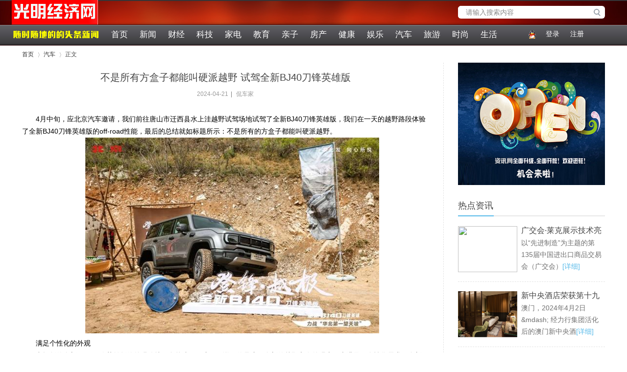

--- FILE ---
content_type: text/html
request_url: http://www.gmmjjw.com/html/auto/20240421/4675826384494606555.shtml
body_size: 25989
content:


<!DOCTYPE html>
<html>
<head><meta http-equiv="Content-Type" content="text/html; charset=utf-8" /><title>
	不是所有方盒子都能叫硬派越野 试驾全新BJ40刀锋英雄版 - 光明经济网
</title><link rel="stylesheet" type="text/css" href="/data/cache/style_3_common.css?xn0" /><link rel="stylesheet" type="text/css" href="/data/cache/style_3_portal_index.css?xn0" />
    <script src="/js/jquery.min.js"></script>
    <script src="/template/mac_mumedia/images/js/jquery.SuperSlide.js" type="text/javascript"></script>
    <script src="/static/js/portal.js?xn0" type="text/javascript"></script>
    
    <link href="/data/cache/style_3_portal_view.css" rel="stylesheet" />
</head>
<body>
    <!--#﻿<!--bom--><div id="Html_Head">
        <div class="lgo-dq_big">
            <div class="lgo-dj">
                <div class="lgo-dq">
                    <div class="logo">
                        <h1><a href="/" title="光明经济网">光明经济网</a></h1>
                    </div>
                    <div class="mac_scbar">
                        <div class="main_serach">
                            <style type="text/css">
                                body {
                                    float: left;
                                    width: 100%;
                                    height: auto;
                                }
                            </style>
                            <div id="scbar_logo_r" class="z cl">
                                <form id="scbar_form" method="post" autocomplete="off"  target="_blank">
     
                                    <table cellspacing="0" cellpadding="0">
                                        <tr>
                                            <td class="scbar_txt_td">
                                                <div id="search_input_show" onclick="showMenu({'ctrlid':'search_input_show','ctrlclass':'as','evt':'click','fade':1})">
                                                    <input type="text" name="srchtxt" id="scbar_txt" value="请输入搜索内容" autocomplete="off" x-webkit-speech speech />
                                                </div>
                                            </td>
                                            <td class="scbar_btn_td">
                                                <button type="submit" name="searchsubmit" id="scbar_btn" class="pn pnc" value="true"><strong class="xi2 xs2"></strong></button>
                                            </td>
                                        </tr>
                                    </table>
                                </form>
                            </div>
                        </div>
                    </div>
                    <div class="nav_box">
                        <div class="nav_box_y">
                            <div class="dhtq-y dhtq-wrap">
                                <div class="dh-nv">
                                    <ul>
                                        <li class="a" id="mn_portal"><a href="/" hidefocus="true">首页</a></li><li><a href="/list/news">新闻</a></li><li><a href="/list/finance">财经</a></li><li><a href="/list/tech">科技</a></li><li><a href="/list/elec">家电</a></li><li><a href="/list/edu">教育</a></li><li><a href="/list/baby">亲子</a></li><li><a href="/list/house">房产</a></li><li><a href="/list/health">健康</a></li><li><a href="/list/ent">娱乐</a></li><li><a href="/list/auto">汽车</a></li><li><a href="/list/travel">旅游</a></li><li><a href="/list/fashion">时尚</a></li><li><a href="/list/life">生活</a></li>
                                    </ul>
                                </div>
                                <div class="p_pop h_pop" id="mn_userapp_menu" style="display: none"></div>
                            </div>
                        </div>
                        <div class="nav_admin_box">
                            <ul class="mac_dl_dq_1_2 " style="width: 160px;">
                                <li class="mac_dl_dq_1_li  user_txqq"><a><i>QQ</i></a></li>
                                <li class="mac_dl_dq_1_li" style="width: 57px;"><a class="user_dl"><i>登录</i></a></li>
                                <li class="mac_dl_dq_1_li" style="width: 47px;"><a class="mac_dl_dq_1_li_w3">注册</a></li>
                            </ul>
                        </div>
                    </div>
                </div>
            </div>
        </div>
        <div class="mac_hd_sporn"></div>


        <style type="text/css">
            .mac_dl_dq_1_2 {
                float: left;
                width: auto;
                height: 34px;
                background: none;
            }

            .mac_dl_dq_1_li .user_dl i {
                color: #fff;
            }

            .mac_dl_dq_1_li a {
                color: #fff;
            }
        </style>
    </div>
    
    <div id="wp" class="wp" style="width: 1190px; margin: 0 auto;">
        <style type="text/css">
            .vw .d img {
                max-width: 100%;
            }

            .mac_twonavq {
                background: #fff;
            }
        </style>
        <div id="pt" class="bm cl">
            <div class="z">
                <a href="/">首页</a> <em>&rsaquo;</em> <a href="/list/auto">汽车</a>  <em>&rsaquo;</em> 正文
            </div>
        </div>




        <div id="ct" class="ct2 wp cl">
            <div class="mn">
                <div class="bm vw">
                    <div class="h hm">
                        <h1 class="ph">
                            不是所有方盒子都能叫硬派越野 试驾全新BJ40刀锋英雄版
                        </h1>
                        <p class="xg1">
                            2024-04-21<span class="pipe">|</span>
                            侃车家
                        </p>
                    </div>

                    <div class="d">

                        <!--[diy=diycontenttop]-->
                        <div id="diycontenttop" class="area"></div>
                        <!--[/diy]-->

                        <table cellpadding="0" cellspacing="0" class="vwtb">
                            <tr>
                                <td id="article_content">
                                    <div>
                                        <p>4月中旬，应北京汽车邀请，我们前往唐山市迁西县水上洼越野试驾场地试驾了全新BJ40刀锋英雄版，我们在一天的越野路段体验了全新BJ40刀锋英雄版的off-road性能，最后的总结就如标题所示：不是所有的方盒子都能叫硬派越野。</p>

<p style="text-align:center"><img alt="" src="http://www.zgdysj.com/file/202405/4379409e013d4164b83e1a87ffd269e6.jpg" style="float:none; height:400px; margin:0px; width:600px" /></p>

<p>满足个性化的外观</p>

<p>出场版的全新BJ40刀锋英雄版的外观咱就不多赘述了，这里要说明的是这款全新的越野车在外观上更大满足了个性化需求。全新BJ40刀锋英雄版在外观上改装预留比较多，玩性十足：开式车身设计，顶盖、前后杠、轮眉采用了快拆设计，方便加装竞技杠、牛栏、合金轮眉等，尤其是顶棚拆卸方便，单人即可轻松完成。这样的设计就让车辆本身满足了多种个性化装饰和改装，可以更好的表达自己的个性。天窗也够大，视野更开阔：天窗面积达到1.52平方米，即便与新势力品牌相比也是领先的。</p>

<p style="text-align:center"><img alt="" src="http://www.zgdysj.com/file/202405/ad9ad9e22ada4632bc6a3a8ce89efea7.jpg" style="float:none; height:400px; margin:0px; width:600px" /></p>

<p>越野基因再强化，打造最强越野&ldquo;姿态&rdquo;</p>

<p>唐山迁西县的越野试驾场地对于普通越野玩家来说还是有一点难度的，入场道路比较窄，有很多大仰角的坡，甚至还有大仰角、长距离的陡坡，陡坡的道路上还经常出现一些交叉轴的路况。在我看来，如果驾驶传统老款越野车来说，难度还是有的。但是，全新BJ40刀锋英雄版对于越野功能、越野性能的全面升级，即便是越野新手，我认为也是可以安全完成基础路段的通过的。</p>

<p style="text-align:center"><img alt="" src="http://www.zgdysj.com/file/202405/244c8c7a5c184ce4955e05a462d5b4a6.jpg" style="float:none; height:400px; margin:0px; width:600px" /></p>

<p>全新BJ40刀锋英雄版的接近角为38&deg;，离去角36&deg;，纵向通过角28&deg;，最大涉水达800mm，最大爬坡度达100%，最小离地间隙230mm，这些都是为了保证硬件条件的通过性。全新车型还新增四种越野模式ATS，专属的11种驾驶模式，新增深雪、岩石、穿越、涉水4种专业驾驶模式，而我们此次试驾运用最多的就是穿越模式。在穿越模式下，我们可以明显感觉到路况的变化，车身的整体刚性和稳定性也进一步加强，这让我们在穿越off-road路况时信心倍增。</p>

<p style="text-align:center"><img alt="" src="http://www.zgdysj.com/file/202405/b66a219e71a24fe0bd3d86a48ed87934.jpg" style="float:none; height:449px; margin:0px; width:600px" /></p>

<p>在长距离陡坡攀爬时，我们可以把360度环形摄像头切换到车头方向，车内大屏幕上清晰地显示出车前方的路况，这样我们可以实时掌握路况信息，提前做好应对复杂路况的准备；而在攀爬陡坡时，遇到的交叉轴也不必惊慌。我们在爬坡的全程仅仅用了低速四驱模式，4.0大速比分动器实时将扭矩输出提升了60%，通过交叉轴时，我们竟然没有机会去体验前后电控差速锁，车辆就轻松通过难度较大的路段。</p>

<p style="text-align:center"><img alt="" src="http://www.zgdysj.com/file/202405/ea9e96d22e3d4916ba88414c7c94e4f9.jpg" style="height:400px; margin:0px; width:600px" /></p>

<p>能够保障我们顺利完成试驾环节不仅仅依靠强大的动力和智能的科技，全新BJ40刀锋英雄版在其他越野配置上也是相当给力。全系标配的17英寸AT胎、全系标配的厚锰钢下护板、13个港独环笼式车身、首创的车身液压胀形技术等都是全方位对越野的充分保障。</p>

<p style="text-align:center"><img alt="" src="http://www.zgdysj.com/file/202405/2a233dc815c341b4acaea78a4b54f52e.jpg" style="float:none; height:400px; margin:0px; width:600px" /></p>

<p>通过一天的试驾，全新B J40刀锋英雄版不仅在越野性能上给予最大的提升，同时在舒适性、智能化方面也全副武装。8核7nm高通骁龙8155旗舰芯片，越野首创双12.8英寸悬浮双联屏+越野首创五屏联动，不光为我们提供最准确的越野信息，同时也减少了人为的手动操作以及提高了智能化的反应速度。</p>

<p style="text-align:center"><img alt="" src="http://www.zgdysj.com/file/202405/2e7785904f2945df9b61f802a21979e6.jpg" style="float:none; height:381px; margin:0px; width:600px" /></p>

<p>在价格方面，全新BJ40刀锋英雄版也拿出了满满的诚意，18.98万&mdash;20.98万元的预售价已经足以表明诚意。不论从外观、个性化，还是舒适、智能化，到最终人们关心的越野性能，全新BJ40刀锋英雄版都是最佳选择之一。民用越野车市场不在是坦克系列产品、比亚迪系列产品以及老牌劲旅的天下了，全新BJ40刀锋英雄版期盼着消费者对它进行长时间的拥有和检验，我们也相信，全新BJ40刀锋英雄版一定会禁得起消费者的检验。</p>

                                    </div>
                                </td>
                            </tr>
                        </table>

                        <!--[diy=diycontentbottom]-->
                        <div id="diycontentbottom" class="area"></div>
                        <!--[/diy]-->
                        <div id="click_div">
                            <table cellpadding="0" cellspacing="0" class="atd">
                                <tr>
                                    <td>
                                        <a>
                                            <img src="/static/image/click/xianhua.gif" alt="" /><br />
                                            鲜花</a>
                                    </td>
                                    <td>
                                        <a>
                                            <img src="/static/image/click/woshou.gif" alt="" /><br />
                                            握手</a>
                                    </td>
                                    <td>
                                        <a>
                                            <img src="/static/image/click/leiren.gif" alt="" /><br />
                                            雷人</a>
                                    </td>
                                    <td>
                                        <a>
                                            <img src="/static/image/click/luguo.gif" alt="" /><br />
                                            路过</a>
                                    </td>
                                    <td>
                                        <a>
                                            <img src="/static/image/click/jidan.gif" alt="" /><br />
                                            鸡蛋</a>
                                    </td>
                                </tr>
                            </table>

                        </div>


                        <!--[diy=diycontentclickbottom]-->
                        <div id="diycontentclickbottom" class="area"></div>
                        <!--[/diy]-->

                    </div>

                    <div class="o cl ptm pbm">
                        <div class="z">
                            <div class="bdsharebuttonbox"><a href="#" class="bds_more" data-cmd="more"></a><a href="#" class="bds_qzone" data-cmd="qzone" title="分享到QQ空间"></a><a href="#" class="bds_tsina" data-cmd="tsina" title="分享到新浪微博"></a><a href="#" class="bds_tqq" data-cmd="tqq" title="分享到腾讯微博"></a><a href="#" class="bds_renren" data-cmd="renren" title="分享到人人网"></a><a href="#" class="bds_weixin" data-cmd="weixin" title="分享到微信"></a></div>
                            <script>window._bd_share_config = { "common": { "bdSnsKey": {}, "bdText": "", "bdMini": "2", "bdMiniList": false, "bdPic": "", "bdStyle": "0", "bdSize": "24" }, "share": {}, "image": { "viewList": ["qzone", "tsina", "tqq", "renren", "weixin"], "viewText": "分享到：", "viewSize": "24" }, "selectShare": { "bdContainerClass": null, "bdSelectMiniList": ["qzone", "tsina", "tqq", "renren", "weixin"] } }; with (document) 0[(getElementsByTagName('head')[0] || body).appendChild(createElement('script')).src = 'http://bdimg.share.baidu.com/static/api/js/share.js?v=89860593.js?cdnversion=' + ~(-new Date() / 36e5)];</script>

                        </div>
                        <a class="oshr ofav">收藏</a>
                        <a class="oshr">分享</a>
                        <a class="oshr oivt">邀请</a>
                    </div>
                </div>

                <!--#﻿<!--bom--><div id="body_Html_Left"></div>
            </div>
            <div class="sd pph">

                <!--#﻿<!--bom--><div id="body_Html_Right">
                    <div>
                        <img src="/template/mac_mumedia/images/thumb.jpg" />
                    </div>
                    <div class="mac_pd_hdp_z_y">

                        <div class="mac_pd_hdp_z_y_title">
                            <p>热点资讯</p>

                        </div>
                        <div class="mac_pd_hdp_z_y_1">
                            <!--[diy=mac_pd_hdp_z_y_1]-->
                            <div id="mac_pd_hdp_z_y_1" class="area">
                                <div id="frameJ67SH6" class="cl_frame_bm frame move-span cl frame-1">
                                    <div id="frameJ67SH6_left" class="column frame-1-c">
                                        <div id="frameJ67SH6_left_temp" class="move-span temp"></div>
                                        <div id="portal_block_60" class="cl_block_bm block move-span">
                                            <div id="portal_block_60_content" class="dxb_bc">
                                                <div class="mac_tjyd_diy_1">
                                                    <em><h2><a href="/html/tech/20240423/5270408794616391578.shtml" target="_blank"><img src="http://objectmc2.oss-cn-shenzhen.aliyuncs.com/yhdoc/202404/23/202404230944051633113389.png" width="200" height="200" /></a></h2><h1><a href="/html/tech/20240423/5270408794616391578.shtml" target="_blank">广交会·莱克展示技术亮点，描绘未来生活图景</a></h1><h3><a href="/html/tech/20240423/5270408794616391578.shtml" target="_blank">以“先进制造”为主题的第135届中国进出口商品交易会（广交会）<i>[详细]</i></a></h3></em><em><h2><a href="/html/finance/20240402/4761101804016477187.shtml" target="_blank"><img src="http://www.zgdysj.com/file/202404/3599c4d02a7c46d891110da0cd5c79be.jpg" width="200" height="200" /></a></h2><h1><a href="/html/finance/20240402/4761101804016477187.shtml" target="_blank">新中央酒店荣获第十九届中国文旅星光奖「年度设计精品酒店」 澳门唯一获奖文物酒店</a></h1><h3><a href="/html/finance/20240402/4761101804016477187.shtml" target="_blank">澳门，2024年4月2日&amp;mdash; 经力行集团活化后的澳门新中央酒<i>[详细]</i></a></h3></em><em><h2><a href="/html/finance/20240328/4862300885029999986.shtml" target="_blank"><img src="http://www.zgdysj.com/file/202403/b5a0fedcd28e48fc8e820e4ae236c135.jpg" width="200" height="200" /></a></h2><h1><a href="/html/finance/20240328/4862300885029999986.shtml" target="_blank">HKairport Rewards x DUTY ZERO by cdf免税店 会员限定美酒佳肴菜单</a></h1><h3><a href="/html/finance/20240328/4862300885029999986.shtml" target="_blank">香港 -Media OutReach Newswire- 2024年3月28日 - 今个春日，HKa<i>[详细]</i></a></h3></em>
                                                </div>
                                            </div>
                                        </div>
                                    </div>
                                </div>
                            </div>
                            <!--[/diy]-->
                        </div>


                    </div>


                    <div class="mac_pd_hdp_z_x" style="height: 380px;">
                        <div class="mac_pd_hdp_z_x_1">

                            <p>点击排行</p>
                        </div>
                        <div class="mac_pd_hdp_z_x_2">

                            <div class="maf_lhb" id="kmtab1_c_1">
                                <!--[diy=mac_hdx_bt_diy3]-->
                                <div id="mac_hdx_bt_diy3" class="area">
                                    <div id="framecI7o66" class="cl_frame_bm frame move-span cl frame-1">
                                        <div id="framecI7o66_left" class="column frame-1-c">
                                            <div id="framecI7o66_left_temp" class="move-span temp"></div>
                                            <div id="portal_block_61" class="cl_block_bm block move-span">
                                                <div id="portal_block_61_content" class="dxb_bc">
                                                    <div class="mac_diy_hf_1">
                                                        <ul style="list-style-type: none">
                                                            <li><span class="mac_diy_hf_1_d1">1</span><a href="/html/auto/20231220/5607795510681307863.shtml"  target="_blank">BJ60领衔悦野生活、新魔方领衔悦己生活，</a></li><li><span class="mac_diy_hf_1_d1">2</span><a href="/html/finance/20231216/5445976532939342844.shtml"  target="_blank">力劲科技携哪吒汽车联手推全球首台20000</a></li><li><span class="mac_diy_hf_1_d1">3</span><a href="/html/auto/20230930/5645301618075309750.shtml"  target="_blank">BJ60领衔悦野生活、新魔方领衔悦己生活，</a></li><li><span class="mac_diy_hf_1_d1">4</span><a href="/html/edu/20180418/5094086716730343394.shtml"  target="_blank">这位班主任很暖心 19年为800名学生过生日</a></li><li><span class="mac_diy_hf_1_d1">5</span><a href="/html/news/20180417/5688697432569632824.shtml"  target="_blank">戳这里！不仅“好看”还真的“好开”</a></li><li><span class="mac_diy_hf_1_d1">6</span><a href="/html/news/20180410/5065497570882739559.shtml"  target="_blank">Reg雷哲E3蒸烤一体机使用评测</a></li><li><span class="mac_diy_hf_1_d1">7</span><a href="/html/news/20180410/5032570065681423181.shtml"  target="_blank">盼盼食品助力博鳌亚洲论坛，世界舞台彰显</a></li><li><span class="mac_diy_hf_1_d1">8</span><a href="/html/finance/20180410/5194611979492547287.shtml"  target="_blank">佳合家美进军大健康产业，为健康中国保驾</a></li><li><span class="mac_diy_hf_1_d1">9</span><a href="/html/news/20180410/5068041939631385001.shtml"  target="_blank">米巧铭：胡润艺术榜历年最年轻国宝艺术家</a></li><li><span class="mac_diy_hf_1_d1">10</span><a href="/html/finance/20180409/5360526692964729710.shtml"  target="_blank">CCTV证券资讯《东方关注》走进粤北神水畅</a></li>
                                                        </ul>
                                                    </div>
                                                </div>
                                            </div>
                                        </div>
                                    </div>
                                </div>
                                <!--[/diy]-->
                            </div>
                        </div>
                    </div>
                    <div>
                        <img src="/template/mac_mumedia/images/mac_pd_ggw_28.jpg" />
                    </div>
                </div>
            </div>

        </div>
        <div class="wp mtn">
            <!--[diy=diy3]-->
            <div id="diy3" class="area"></div>
            <!--[/diy]-->
        </div>
    </div>



    <!--#﻿<!--bom--><div id="Html_Foot">


        <div class="ft_wp">
            <div id="ft" class="wp cl" style="width: 1200px;">
                <div class="ft_info" style="width: 1200px;">
                    <div class="ft_z1">
                        <p>光明经济网 —— 关注头条，洞见未来</p>
                        <p>联系电话：13671246822</p>
                        <p>QQ:211544606</p>
                        <p>邮箱： 211544606@qq.com</p>
                    </div>
                    <div class="ft_z2">
                        <p><a target="_blank" href="/">头条新闻网</a></p>
                        <p><a target="_blank" href="/">中国三农网</a></p>
                        <p><a target="_blank" href="/">财新闻</a></p>
                        <p><a target="_blank" href="/">中国商业网</a></p>
                    </div>
                    <div class="ft_z2">
                        <p><a target="_blank" href="/">金融财经</a></p>
                        <p><a target="_blank" href="/">产业经济</a></p>
                        <p><a target="_blank" href="/">网贷P2P</a></p>
                        <p><a target="_blank" href="/">财经评论</a></p>
                    </div>
                    <div class="ft_z2">
                        <p><a target="_blank" href="/">科技</a></p>
                        <p><a target="_blank" href="/">地产</a></p>
                        <p><a target="_blank" href="/">能源</a></p>
                        <p><a target="_blank" href="/">消费</a></p>
                    </div>
                    <div class="ft_z2">
                        <p><a target="_blank" href="/">媒体报导</a></p>
                        <p><a target="_blank" href="/">财经专题</a></p>
                        <p><a target="_blank" href="/">商务频道</a></p>
                        <p><a target="_blank" href="/">管理资讯</a></p>
                    </div>
                    <div class="ft_bx"></div>
                    <div class="ft_bx  ft_t1"></div>
                    <div class="ft_bx  ft_t2"></div>
                    <div class="ft_bx  ft_t3"></div>
                    <div class="ft_bx  ft_t4"></div>
                    <div class="ft_z3">
                        <dd><span></span>
                            <p>
                                <!-- 引用官方图标 -->

                                <div class="ft_y_dsftb   bdsharebuttonbox  " style="float: left;width:180px; overflow:hidden;">
                                    <img src="/template/mac_mumedia/images/qq.png" /></div>
                               
                                <!-- 引用官方图标 -->
                            </p>
                            
                            <p>使用移动终端扫描二维码，获取更多资讯</p>
                        </dd>
                    </div>
                </div>
            </div>
        </div>
        <div class="clear"></div>
    </div>
</body>
</html>


--- FILE ---
content_type: text/css
request_url: http://www.gmmjjw.com/data/cache/style_3_common.css?xn0
body_size: 106241
content:
*{word-wrap:break-word;}body{background:#FFF url("/template/mac_mumedia/images/background.png") repeat-x 0 0;}body,input,button,select,textarea{font:12px/1.5 Tahoma,'Microsoft Yahei','Simsun';color:#444;}textarea{resize:none;}body,ul,ol,li,dl,dd,p,h1,h2,h3,h4,h5,h6,form,fieldset,.pr,.pc{margin:0;padding:0;}table{empty-cells:show;border-collapse:collapse;}caption,th{text-align:left;font-weight:400;}ul li,.xl li{list-style:none;}h1,h2,h3,h4,h5,h6{font-size:1em;}em,cite,i{font-style:normal;}a{color:#333;text-decoration:none;}a:hover{text-decoration:underline;}a img{border:none;}label{cursor:pointer;}.z{float:left;}.y{float:right;}.cl:after{content:".";display:block;height:0;clear:both;visibility:hidden;}.cl{zoom:1;}.hidefocus{outline:none;}hr{display:block;clear:both;*margin-top:-8px !important;*margin-bottom:-8px !important;}.mn hr,.sd hr{margin:0 10px;}.area hr{margin-left:0 !important;margin-right:0 !important;}hr.l{height:1px;border:none;background:#CDCDCD;color:#CDCDCD;}hr.l2{height:2px;}hr.l3{height:3px;}hr.da{height:0;border:none;border-top:1px dashed #CDCDCD;background:transparent;color:transparent;}hr.bk{margin-bottom:10px !important;*margin-bottom:2px !important;height:0;border:none;border-top:1px solid #FFF;background:transparent;color:transparent;}.n .sd hr.bk{border-top-color:#F9F9F9;}hr.m0{margin-left:0;margin-right:0;}.wx,.ph{font-family:'Microsoft YaHei','Hiragino Sans GB','STHeiti',Tahoma,'SimHei',sans-serif;font-weight:100;} .ph{font-size:20px;} .mt{padding:10px 0;font-size:16px;} .pipe{margin:0 5px;color:#CCC;}.xs0{font-family:Arial;font-size:0.83em;-webkit-text-size-adjust:none;}.xs1{font-size:12px !important;}.xs2{font-size:14px !important;}.xs3{font-size:16px !important;}.xg1,.xg1 a{color:#999 !important;}.xg1 .xi2{color:#369 !important;}.xg2{color:#666;}.xi1,.onerror{color:#F26C4F;}.xi2,.xi2 a,.xi3 a{color:#369;}.xw0{font-weight:400;}.xw1{font-weight:700;}.bbda{border-bottom:1px dashed #CDCDCD;}.btda{border-top:1px dashed #CDCDCD;}.bbs{border-bottom:1px solid #CDCDCD !important;}.bts{border-top:1px dashed #CDCDCD !important;}.bw0{border:none !important;}.bw0_all,.bw0_all th,.bw0_all td{border:none !important;}.bg0_c{background-color:transparent !important;}.bg0_i{background-image:none !important;}.bg0_all{background:none !important;}.ntc_l{padding:5px 10px;background:#FEFEE9;}.ntc_l .d{width:20px;height:20px;background:url(/static/image/common/op.png) no-repeat 0 0;line-height:9999px;overflow:hidden;}.ntc_l .d:hover{background-position:0 -20px;}.brs,.avt img,.oshr{-moz-border-radius:5px;-webkit-border-radius:5px;border-radius:5px;}.brm{-moz-border-radius:10px;-webkit-border-radius:10px;border-radius:10px;}.brw{-moz-border-radius:20px;-webkit-border-radius:20px;border-radius:20px;}.mtn{margin-top:5px !important;}.mbn{margin-bottom:5px !important;}.mtm{margin-top:10px !important;}.mbm{margin-bottom:10px !important;}.mtw{margin-top:20px !important;}.mbw{margin-bottom:20px !important;}.ptn{padding-top:5px !important;}.pbn{padding-bottom:5px !important;}.ptm{padding-top:10px !important;}.pbm{padding-bottom:10px !important;}.ptw{padding-top:20px !important;}.pbw{padding-bottom:20px !important;}.avt img{padding:2px;width:48px;height:48px;background:#FFF;border:1px solid;border-color:#F2F2F2 #CDCDCD #CDCDCD #F2F2F2;}.avtm img{width:120px;height:auto;}.avts img{width:24px;height:24px;vertical-align:middle;}.emp{padding:20px 10px;}.emp a{color:#369;text-decoration:underline !important;}.vm{vertical-align:middle;}.vm *{vertical-align:middle;}.hm{text-align:center;}.alt,.alt th,.alt td{background-color:#F2F2F2;}.notice{clear:both;margin:5px 0;padding:3px 5px 3px 20px;background:url(/static/image/common/notice.gif) no-repeat 2px 6px;}#ajaxwaitid{display:none;position:absolute;right:0;top:0;z-index:1;padding:0 5px;background:#D00;color:#FFF;}.showmenu{padding-right:16px;background:url(/static/image/common/arrwd.gif) no-repeat 100% 50%;cursor:pointer;white-space:nowrap;}#um .showmenu{margin-right:-5px;}.cur1{cursor:pointer;}.ie6 .sec .p_pop{white-space:expression(this.offsetWidth >= 220 ? 'normal':'nowrap');width:expression(this.offsetWidth >= 220 ? 200:'auto');} .rq{color:red;}.px,.pt,.ps,select{border:1px solid;border-color:#848484 #E0E0E0 #E0E0E0 #848484;background:#FFF url(/static/image/common/px.png) repeat-x 0 0;color:;}.px,.pt{padding:2px 4px;line-height:17px;}.px{height:17px;}.pxs{width:30px !important;}.fdiy .tfm .px,.fdiy .tfm .pt{width:auto;}.p_fre{width:auto !important;}.er{border-color:#F66 #FFBDB9 #FFBDB9 #F66;background-color:#FDF4F4;background-image:url(/static/image/common/px_e.png);}.pt{overflow-y:auto;}div.pt{height:100px;line-height:100px;}.ps,select{padding:2px 2px 2px 1px;}.pts{vertical-align:top;overflow:hidden;}.cmt .pts{width:60%;}button::-moz-focus-inner{border:0;padding:0;}.pn{vertical-align:middle;overflow:hidden;margin-right:3px;padding:0;height:23px;border:1px solid #999;background:#E5E5E5 url(/static/image/common/pn.png) repeat-x 0 0;cursor:pointer;-moz-box-shadow:0 1px 0 #E5E5E5;-webkit-box-shadow:0 1px 0 #E5E5E5;box-shadow:0 1px 0 #E5E5E5;}.pn:active{background-position:0 -23px;}.ie6 .pn{overflow-x:visible;width:0;}.pn em,.pn span,.pn strong{padding:0 10px;line-height:21px;}.pn em,.pn strong{font-weight:700;}.ie7 .pn em,.ie7 .pn span,.ie7 .pn strong{padding:0 5px;line-height:18px;}a.pn{height:21px;line-height:21px;color:#444 !important;}a.pn:hover{text-decoration:none;}.ie6 a.pn{width:auto;}.ie6 a.pn em,.ie6 a.pn span,.ie6 a.pn strong{display:block;}.ie7 a.pn em,.ie7 a.pn span,.ie7 a.pn strong{line-height:21px;}.pnc,a.pnc{border-color:#235994;background-color:#06C;background-position:0 -48px;color:#FFF !important;}.pnc:active{background-position:0 -71px;}.pnpost .pn{height:26px;}.pr,.pc{vertical-align:middle;margin:0 5px 1px 0;padding:0;}.ie6 .pr,.ie6 .pc,.ie7 .pr,.ie7 .pc{margin-right:2px;}.lb{margin-right:20px;}.pns .px{}.pns .pn{}.ftid{float:left;margin-right:6px;}.ftid select{float:left;height:23px;}.ftid a{display:block;overflow:hidden;padding:0 17px 0 4px;height:21px;line-height:21px;text-decoration:none !important;font-size:12px;font-weight:400;color:#444 !important;border:1px solid;border-color:#848484 #E0E0E0 #E0E0E0 #848484;background:#FFF url(/static/image/common/newarow.gif) no-repeat 100% 0;}.ftid a:hover,.ftid a:focus{background-position:100% -23px;}.ftid select{width:94px;}.sslt a{width:54px;}.sslt select{width:60px;}.sltm{padding:5px 11px 5px 10px;border:1px solid #DDD;background-color:#FFF;text-align:left;}.sltm li{padding:2px 0;color:#666;cursor:pointer;}.sltm li:hover{color:#369;}.sltm li.current{color:#F26C4F;} .oshr{float:right;margin-left:5px;padding:0 5px 0 22px;border:1px solid;border-color:#CCC #A9A9A9 #A9A9A9 #CCC;background:#FFF url(/static/image/common/oshr.png) no-repeat 5px 50%;}.oshr:hover{text-decoration:none;} .ofav{background-image:url(/static/image/common/fav.gif);} .oivt{background-image:url(/static/image/common/activitysmall.gif);}.tfm{width:100%;}.tfm caption,.tfm th,.tfm td{vertical-align:top;padding:7px 0;}.tfm caption h2{font-size:16px;}.vt th,.vt td{vertical-align:top;}.tfm th{padding-top:9px;padding-right:5px;width:130px;}.tfm th .rq{float:right;font-size:14px;}.tfm .pt,.tfm .px{margin-right:3px;width:330px;}.tfm .c,.tfm .tedt,.m_c .tfm .tedt{width:338px;}.tfm .d{clear:both;margin:5px 0;color:#999;}.tfm .d em{margin-left:5px;color:red;}.tfm .d strong{margin-left:5px;}.tfm .d a{color:#369;}.tfm .p{text-align:right;}.tfm .pcl label{display:block;padding:0 2px 5px;}.tfm .pcl .pc{margin-right:5px;padding:0;}.tfm .l th,.tfm .l td{padding-top:0;padding-bottom:0;}.bn .tfm caption,.bn .tfm th,.bn .tfm td{padding-top:5px;padding-bottom:5px;}.pbt{margin-bottom:10px;}.ie6 .pbt .ftid a,.ie7 .pbt .ftid a{margin-top:1px;}#custominfo.mtn{margin-bottom:-5px;}.altw{width:350px;}.altw .fltc{margin-bottom:0;padding:8px;}.alert_right,.alert_error,.alert_info{padding:6px 0 6px 58px;min-height:40px;height:auto !important;height:40px;line-height:160%;background:url(/static/image/common/right.gif) no-repeat 8px 8px;font-size:14px;}.alert_error{background-image:url(/static/image/common/error.gif);}.alert_error a{font-weight:700;color:#369;}.alert_info{background-image:url(/static/image/common/info.gif);}.alert_btnleft{margin-top:8px;}.alert_btn{margin-top:20px;text-align:center;}.alert_act{margin-top:20px;padding-left:58px;}.pbnv{float:left;white-space:nowrap;overflow:hidden;width:400px;padding:7px 0;}.pbl{overflow:hidden;margin:9px 0;width:621px;border-width:1px 0 1px 1px;border-style:solid;border-color:#CCC;background:#FFF;}.pbl li{float:left;overflow-x:hidden;overflow-y:auto;padding:5px;width:196px;height:300px;border-right:1px solid #CCC;}.pbl p{height:25px;line-height:25px;}.pbl a{display:block;white-space:nowrap;overflow:hidden;padding:0 4px;text-decoration:none;color:#369;border:solid #FFF;border-width:1px 0;}.pbl a:hover{text-decoration:none;background-color:#F3F3F3;}.pbl .highlightlink{color:#08C;}.pbls a,.pbls a:hover{background-color:#EEE;color:#666;font-weight:700;}.pbsb{background:url(/static/image/common/arrow.gif) right -33px no-repeat;} .wp{margin:0 auto;width:960px;}#wp .wp{width:auto;}#toptb{min-width:960px;border-bottom:1px solid #CDCDCD;background:#F2F2F2;line-height:28px;}#toptb a{float:left;padding:0 4px;height:28px;}#toptb a.showmenu{padding-right:15px;}#toptb a.hover{background-color:#FFF;}#toptb .pipe{float:left;display:none;}#hd{border-bottom:0 solid #C2D5E3;}#hd .wp{padding:10px 0 0;}.hdc{min-height:70px;}.ie6 .hdc{height:70px;}#hd h2{padding:0 20px 8px 0;float:left;}#space #hd h2{margin-top:0;}#hd .fastlg{padding-top:10px;}#scbar{overflow:hidden;height:42px;line-height:42px;border-top:1px solid #FFF;border-bottom:1px solid #E9EFF5;background:#E8EFF5;}.scbar_icon_td{width:21px;background:url(/static/image/common/search.png) no-repeat 0 -50px;}.scbar_txt_td,.scbar_type_td{background:url(/static/image/common/search.png) repeat-x 0 -93px;}#scbar_txt{width:400px;border:1px solid #FFF;outline:none;}.scbar_narrow #scbar_txt{width:260px;}.scbar_btn_td{width:38px;background:url(/static/image/common/search.png) no-repeat 8px -142px;}#scbar_btn{margin:0;padding:0;border:none;background:transparent none;box-shadow:none;}#scbar_btn strong{line-height:84px;}.scbar_type_td{width:61px;background:url(/static/image/common/search.png) no-repeat 0 -193px;}#scbar_type{display:block;padding-left:10px;text-align:left;text-decoration:none;}#scbar_type_menu{margin-top:-8px;}#scbar_hot{padding-left:8px;height:45px;overflow:hidden;}#scbar_hot strong,#scbar_hot a{float:left;margin-right:8px;white-space:nowrap;}#nv{overflow:hidden;height:33px;background:#2B7ACD url("/template/mac_mumedia/images/nv.png") no-repeat 0 0;}#nv li{float:left;padding-right:1px;height:33px;line-height:33px;background:url(/static/image/common/nv_a.png) no-repeat 100% 0;font-weight:700;font-size:14px;}.ie_all #nv li{line-height:36px;}.ie6 #nv li{line-height:33px;}#nv li a{float:left;padding:0 15px;height:33px;}#nv li a{color:#FFF;}#nv li span{display:none;}#nv li.a{margin-left:-1px;background:#005AB4 url("/template/mac_mumedia/images/nv_a.png") no-repeat 50% -33px;}#nv li.a a{color:#FFF;}#nv li a:hover{background:url(/static/image/common/nv_a.png) no-repeat 50% -66px;}#nv li.hover a:hover,#nv li.hover a{background:url(/static/image/common/nv_a.png) no-repeat 50% -99px;}#mu{position:relative;z-index:1;}.ie6 #mu,.ie7 #mu{line-height:0;font-size:0;}#mu ul{background:url(/static/image/common/mu_bg.png) no-repeat 0 100%;line-height:22px;z-index:2;font-size:12px;}#mu li{float:left;height:32px}#mu a{float:left;display:inline;margin:5px 6px;padding:0 10px;white-space:nowrap;}#mu a:hover{margin:4px 5px;border:1px solid #C2D5E3;background:#E5EDF2;color:#369;text-decoration:none;}.floatmu{position:absolute;left:0;top:0;}#um{padding-top:10px;padding-right:60px;_padding-right:54px;line-height:2.3;zoom:1;}#um,#um a{color:#444;}#um p{text-align:right;}#um .avt{display:inline;margin-right:-60px;}.vwmy{padding-left:16px;background:url(/static/image/common/user_online.gif) no-repeat 0 2px;}.vwmy.qq{background:url(/static/image/common/connect_qq.gif) no-repeat scroll 0 0;padding-left:20px;}#um .new,.topnav .new,.sch .new,#toptb .new{padding-left:20px;background-repeat:no-repeat;background-position:0 50%;color:#369;font-weight:700;}#myprompt.new{background-image:url(/static/image/common/notice.gif);background-position:3px 50%;}#pm_ntc.new{background-image:url(/static/image/common/new_pm.gif);}#task_ntc{background-image:url(/static/image/feed/task.gif);}#um .pipe{margin:0 5px 0 0;}#extcreditmenu,#g_upmine{margin-right:2px !important;padding-top:3px;padding-bottom:3px;padding-left:10px;}#g_upmine{margin-right:1px !important;border:1px solid transparent;}.ie6 #g_upmine{border:0;}#extcreditmenu.a,#g_upmine.a{position:relative;z-index:302;margin-right:1px !important;border:1px solid;border-color:#DDD;border-bottom:none;background-color:#FFF;}#extcreditmenu_menu,#g_upmine_menu{margin-top:-1px;width:auto;}#extcreditmenu_menu li{float:none;display:block;padding-left:5px !important;padding-right:1em !important;}#g_upmine_menu li{float:none;display:block;padding-left:5px !important;}#g_upmine_menu ul.extg li{padding-left:0px !important;}#qmenu{float:right;display:inline;margin:5px 8px 0;padding-right:10px;width:103px;height:24px;background:url(/static/image/common/qmenu.png) no-repeat 0 0;line-height:24px;text-align:center;color:#369;font-weight:700;overflow:hidden;}#qmenu:hover{text-decoration:none;}#qmenu.a{position:relative;z-index:302;background-position:0 -27px;}#qmenu_menu{margin-top:-2px;padding:20px 5px 10px;width:610px;border-color:#DCE4EB;}#qmenu_menu ul.nav li{float:left;}.ie6 #qmenu_menu ul.nav li{clear:none !important;width:auto !important;}#qmenu_menu ul.nav a{margin-bottom:10px;padding:47px 0 0;width:60px;border:none;border-radius:4px;background:url(/static/image/common/noicon.gif) no-repeat 50% 5px;text-align:center;}#qmenu_menu ul.nav a:hover{background-color:#E5EDF2;color:#369;text-shadow:none;}#shortcut{position:relative;display:none;height:30px;line-height:30px;background-color:#3A83F1;color:white;text-align:center;}#shortcuttip{padding:2px 8px;background:url(/static/image/common/search.gif) repeat-x 0 -1px;border-radius:3px;color:#3A83F1;font-weight:700;}#shortcutcloseid{position:absolute;right:8px;top:8px;display:block;width:12px;height:12px;background:url(/static/image/common/close.gif) no-repeat 0 -12px;text-indent:-999em;}#mn_userapp .icon_down{background:url(/static/image/common/arr_w.gif) no-repeat 50% 50%;display:inline-block;width:12px;height:12px;overflow:hidden;margin-left:3px;}.ie6 #mn_userapp .icon_down{height:24px;vertical-align:middle;}#nv li.a .icon_down{background:url(/static/image/common/arr_w.gif) no-repeat  50% 50%;display:inline-block;width:12px;height:12px;overflow:hidden;margin-left:3px;}.ie6 #nv li.a .icon_down{height:24px;vertical-align:middle;}#mn_userapp_menu{clear:left;min-height:210px;min-width:630px;}.ie6 #mn_userapp_menu{height:210px;width:630px;}#mn_userapp_menu ul.mrec{float:left;width:182px;padding-right:5px;border-right:1px dotted #DDD;}#mn_userapp_menu ul.uused{float:left;width:273px;}.ie6 #mn_userapp_menu ul.mrec,.ie7 #mn_userapp_menu ul.mrec{width:182px;padding:0 5px 0 0;}#mn_userapp_menu ul.mrec li,#mn_userapp_menu ul.uused li{float:left;display:inline;padding:3px;width:85px;text-align:center;overflow:hidden;}.ie6 #mn_userapp_menu ul.mrec li,.ie6 #mn_userapp_menu ul.uused li{float:left !important;clear:none;}#mn_userapp_menu ul.mrec li img,#mn_userapp_menu ul.uused li img{width:75px;height:75px;}#mn_userapp_menu ul.mrec li a,#mn_userapp_menu ul.uused li a{border-bottom:0;}#mn_userapp_menu ul.adv{position:absolute;top:0;right:0;padding:10px;height:198px;width:140px;border-left:1px solid #EBEBEB;background:#F5F5F5;text-align:left;zoom:1;}#mn_userapp_menu ul.mrec li{position:relative;}.ie6 #mn_userapp_menu ul.adv li{clear:none;}#mn_userapp_menu .icon_hotapp{position:absolute;right:8px;bottom:25px;display:inline-block;width:16px;height:16px;background:#F00;color:#FFF;}#mn_userapp_menu .icon_myapp a{float:left;display:inline-block;border-bottom:0;padding:0;margin-bottom:10px;width:66px;height:51px;background:url(/static/image/common/app.png) no-repeat 0 0;line-height:2000px;overflow:hidden;clear:none;}#mn_userapp_menu .icon_appcenter a{float:right;margin-left:7px;background-position:0 -51px;}.ie6 #mn_userapp_menu .icon_myapp a{margin-bottom:0px;}.ie6 #mn_userapp_menu .icon_myapp,.ie6 #mn_userapp_menu .icon_appcenter{float:left;width:66px;}#mn_userapp_menu .ad_img img{width:140px;height:100px;}#mn_userapp_menu .ad_img a{padding:0;line-height:26px;border-bottom:0;}#mn_userapp_menu .ad_img a:hover{background:none;}#ct{min-height:300px;}.ie6 #ct{height:300px;}.mn{overflow:hidden;}.ct1{border:1px solid #CCC;border-top:none;}.ct2 .mn{float:left;width:730px;margin-bottom:1em;}.ct2 .sd{float:right;width:220px;overflow:hidden;_overflow-y:visible;}.appl{float:left;overflow:hidden;margin-bottom:10px;padding:6px 10px;width:117px;}.ct2_a,.ct3_a{border:1px solid #CCC;background:url("/template/mac_mumedia/images/vlineb.png") repeat-y 0 0}.ct2_a_r{border:none;background-image:none;}.ct2_a h1.mt{display:none;}.ct2_a .tb{margin-top:3px;}.ct2_a .mn{float:right;width:810px;}.ct2_a .mn{display:inline;margin-right:10px;padding-top:10px;width:800px;}#nv_userapp .ct2_a .mn,.ct2_a_r .mn{margin-right:0;width:810px;}.ct3_a .mn{float:left;margin-left:20px;width:565px;}.ct3_a .sd{float:right;width:220px;}#nv_home .ct3_a .sd .bm{margin-right:10px;border:none;}#nv_home .ct3_a .sd .bm_c{padding:10px 0;}.mw{width:100%;float:none;}.mnw{clear:both;border-top:1px solid #CCC;}.mnh{width:643px;background:#F2F2F2;margin-bottom:0;}#ft{padding:10px 0 50px;border-top:1px solid #CDCDCD;line-height:1.8;color:#666;}#flk{text-align:right;}#flk img{vertical-align:middle;}#scrolltop{visibility:hidden;position:fixed;bottom:100px;display:block;margin:-30px 0 0 2px;width:40px;background:#f4f4f4;border:1px #cdcdcd solid;border-radius:3px;border-top:0;cursor:pointer;}#scrolltop:hover{text-decoration:none;}.ie6 #scrolltop{position:absolute;bottom:auto;}#scrolltop a{display:block;width:30px;height:24px;padding:3px 5px;line-height:12px;text-align:center;color:#787878;text-decoration:none;background:url(/static/image/common/scrolltop.png) no-repeat 0 0;border-top:1px #cdcdcd solid;}a.scrolltopa:hover{background-position:-40px 0px !important;}a.replyfast{background-position:0 -30px !important;}a.replyfast:hover{background-position:-40px -30px !important;}a.returnlist,a.returnboard{background-position:0 -60px !important;}a.returnlist:hover,a.returnboard:hover{background-position:-40px -60px !important;}#scrolltop a b{visibility:hidden;font-weight:normal;}#nv_home #ft,.pg_announcement #ft,.pg_modcp #ft,.pg_portalcp #ft,.pg_ranklist #ft,#nv_userapp #ft{border-top:none;}.bm,.bn{margin-bottom:10px;}.bm{border:1px solid #CDCDCD;background:#FFF;}.bm_c{padding:10px;}.drag{}.bm_h .o{float:right;width:30px;}.bm_h .o img{float:right;margin-top:8px;cursor:pointer;}.bm_h .i{padding-left:10px;}.bm_h .pn{margin-top:4px;}.bm_h{padding:0 10px;height:31px;border-top:1px solid #FFF;border-bottom:1px solid #C2D5E3;background:#F2F2F2;line-height:31px;white-space:nowrap;overflow:hidden;}.bmw{border:1px solid #CDCDCD;}.bmw .bm_h{border-top-color:#FFF;border-right:1px solid #FFF;border-bottom-color:#C2D5E3;border-left:1px solid #FFF;background:#E5EDF2;}.bmw .bm_h a{color:#369;}.bml .bm_h{padding-top:5px;border:none;background:transparent;}.bml .bm_c{padding-top:0;}.bmn{padding:7px 10px;border-color:#C2D5E3;background:#E5EDF2;}.fl{border:1px solid #CDCDCD;border-top:none;background:#FFF;}.fl .bm{margin-bottom:0;border:none;}.fl .bm_h{border-width:1px 0;border-color:#C2D5E3;background:#E5EDF2 url("/template/mac_mumedia/images/titlebg.png") repeat-x 0 0;}.fl .bm_c,#online .bm_c,.lk .bm_c{padding-top:0;padding-bottom:0;}.bm2 .bm2_b{float:left;width:49%;border:1px solid #CDCDCD;}.bm2 .bm2_b_y{float:right;}.bw0{background:transparent;}.bw{padding:0 15px;}#pt{margin:2px 0;height:29px;border:none;background:transparent;line-height:29px;}#pt .z{padding-right:10px;}#pt .z a,#pt .z em,#pt .z span{float:left;height:29px;}#pt .z em{width:20px;background:url(/static/image/common/pt_item.png) no-repeat 3px 10px;line-height:200px;overflow:hidden;}.nvhm{width:16px;background:url(/static/image/common/search.png) no-repeat 0 0;line-height:200px;overflow:hidden;}.ie_all #pt .z em{background-position:3px 9px;}.ie_all .nvhm{background-position:0 -1px;}#uhd{padding-top:10px;border:1px solid #CCC;border-bottom:none;background:#E5EDF2;}#uhd .tb a{border-width:1px 0;border-top-color:#E5EDF2;border-bottom-color:#CCC;}#uhd .tb .a a{border:1px solid #CCC;border-bottom-color:#FFF;}.ie6 #uhd .tb .a{position:relative;}#uhd .mn{float:right;margin-right:15px;margin-bottom:-30px;line-height:28px;}#uhd .mn a{padding:2px 0 2px 20px;background:no-repeat 0 50%;color:#666;}#uhd .mn a:hover{color:#369;}#uhd .mn .addflw a{background-image:url(/static/image/common/flw_ico.png);}#uhd .mn .addf a{background-image:url(/static/image/feed/friend.gif);}#uhd .mn .pm2 a{background-image:url(/static/image/common/pmto.gif);}#uhd .h{padding-left:75px;}#uhd .avt{display:inline;float:left;margin-left:-65px;}#uhd .mt{padding-bottom:0;}#uhd .flw_hd{float:right;width:260px;margin-right:10px;margin-bottom:-30px;}#uhd .tns th,#uhd .tns td{padding-left:20px;text-align:left;}#uhd .flw_hd .o{padding-left:20px;}.tns{padding:10px 0;}.tns table{width:100%;}.tns th,.tns td{text-align:center;font-size:12px;}.sd .tns th,.sd .tns td{width:110px !important;}.tns th{border-right:1px solid #CCC;}.tns th p,.tns td p{font-size:14px;margin:0;}.pls .tns{padding:0 10px 10px;}.pls .tns th p,.pls .tns td p{font-size:12px;margin:0;}.ih .icn{float:left;width:60px;}.ih dl{margin-left:60px;}.ih dt{font-size:14px;font-weight:700;}.ih dd{padding-bottom:1em;}.ih dd strong{margin:0 2em 0 4px;color:#C00;}.tb{margin-top:10px;padding-left:5px;line-height:30px;border-bottom:1px solid #CDCDCD;}.tb li{float:left;margin:0 3px -1px 0;}.ie6 .tb .a,.ie6 .tb .current{position:relative;}.tb a{display:block;padding:0 10px;border:1px solid #CDCDCD;background:#E5EDF2;}.tb .a a,.tb .current a{border-bottom-color:#FFF;background:#FFF;font-weight:700;}.tb a:hover{text-decoration:none;}.tb .y{float:right;margin-right:0;}.tb .y a{border:none;background:transparent;}.tb .o{margin:1px 4px 0 2px;border:1px solid #235994;}.tb .o,.tb .o a{height:23px;line-height:23px;background:#06C url(/static/image/common/pn.png) repeat-x 0 -48px;}.tb .o a{padding:0 15px;border:none;font-weight:700;color:#FFF;}.ie6 .tb .o a{float:left;}.tb_h{margin:0;padding:0;background-color:#E5EDF2;}.tb_h li{margin-right:0;}.tb_h a{border-top:none;border-left:none;}.tb_h .o{margin-top:2px;}.tb_s{margin-top:0;line-height:26px;}.tbmu{padding:8px 10px 8px 0;border-bottom:1px dashed #CDCDCD;}.tbmu a{color:#369;}.tbmu .a{color:#333;font-weight:700;}.tbms{padding:10px 10px 10px 26px;border:1px dashed #FF9A9A;background:url(/static/image/common/notice.gif) no-repeat 10px 50%;}.tbms_r{background-image:url(/static/image/common/data_valid.gif);}.tbx{margin:10px 0;}.tbx span{margin-right:10px;cursor:pointer;}.tbx .a{padding:3px 5px;border:solid #999;border-width:0 1px 1px 0;background:#F2F2F2 url(/static/image/common/thead.png) repeat-x 0 -20px;}.tbx strong{color:#F26C4F;}.obn{border-bottom:1px solid #CDCDCD;}.obn select{width:100%;margin-bottom:5px;} .a_h{padding-top:5px;} .a_mu{border:solid #CDCDCD;border-width:0 1px 1px;background:#F2F2F2;} .a_f{margin:5px auto;} .a_b{float:right;margin:0 0 5px 5px;} .a_t{margin-bottom:10px;}.a_t table{width:100%;}.a_t td{padding:4px 15px;border:1px solid #CDCDCD;} .a_pr{float:right;overflow:hidden;}.a_pt,.a_pb{background:url(/static/image/common/ad.gif) no-repeat 0 50%;margin-bottom:6px;padding-left:20px;zoom:1;} .a_fl,.a_fr{float:right;position:fixed;top:350px;z-index:100;}.a_fl{left:0;}.a_fr{right:0;text-align:right;}* html .a_fl,* html .a_fr{position:absolute;top:expression(offsetParent.scrollTop+350);} .a_cb{top:20px}* html .a_cb{top:expression(offsetParent.scrollTop+20);} .a_af{float:left;margin-right:10px;margin-bottom:10px;} .a_cn{position:fixed;right:10px;bottom:10px;z-index:300;}* html .a_cn{position:absolute;top:expression(offsetParent.scrollTop+document.documentElement.clientHeight-this.offsetHeight);}.a_cn .close{text-align:right;}.a_h,.a_mu,.a_c,.a_p,.a_f,.a_t{text-align:center;}.xl li{margin:2px 0;}.xl em{float:right;padding-left:5px;}.xl em,.xl em a{color:#999;}.xl label,.xl label a{color:#C00;}.xl1 li{height:1.5em;overflow:hidden;}.xl1_elp{float:left;width:100%;white-space:nowrap;overflow:hidden;text-overflow:ellipsis;}.xl2 li{float:left;margin:2px 0;padding:0;width:50%;height:1.5em;overflow:hidden;}.xl ol,ol.xl{background:url(/static/image/common/sortnum.png) no-repeat 0 3px;line-height:21px;}.xl ol li,ol.xl li{background:none;padding-left:20px;}.xl ol li,ol.xl li{height:21px;}.xld dt{padding:8px 0 5px;font-weight:700;}.xld dd{margin-bottom:8px;}.xld .m{float:left;margin:8px 8px 10px 0;}.xld .atc{float:right;margin-left:20px;}.ie8 .xld .atc{max-width:86px;}.xld .atc img{padding:2px;max-width:80px;max-height:80px;border:1px solid #CCC;background:#FFF;}.ie6 .xld .atc img{width:expression(this.width > 80 && this.width>=this.height ? 80:true);height:expression(this.height > 80 && this.width<=this.height ? 80:true);}.xld a.d,.xl a.d,.attc a.d,.c a.d,.sinf a.d{float:right;width:20px;height:20px;overflow:hidden;line-height:100px;background:url(/static/image/common/op.png) no-repeat 0 -2px;}.attc a.d{float:left;}.xld a.d:hover,.xl a.d:hover,.attc a.d:hover,.c a.d:hover,.sinf a.d:hover{background-position:0 -22px;}.xld a.b{background-position:0 -40px;}.xld a.b:hover{background-position:0 -60px;}.xlda dl{padding-left:65px;}.xlda .m{display:inline;margin:8px 0 8px -65px;}.xlda .avt img{display:block;}.xlda dd img{max-width:550px;}* html .xlda dd img{width:expression(this.width > 550 ? 550:true);}.xlda dd a{color:#369;}.xlda dd .hot{color:#F26C4F;}.ml{}.ml li{float:left;padding:0 5px 5px;text-align:center;overflow:hidden;}.ml img{display:block;margin:0 auto;}.ml p,.ml span{display:block;width:100%;height:20px;white-space:nowrap;text-overflow:ellipsis;overflow:hidden;}.ml span,.ml span a{color:#999;}.mls li{padding:0 0 5px;width:66px;}.mls .avt{display:block;margin:0 auto;width:54px;}.mls img{width:48px;height:48px;}.mls p{margin-top:5px;}.mlm li{padding:0 0 5px;width:150px;}.mlm img{width:120px;height:120px;}.mla li{width:140px;height:224px;}.mla1 li{height:150px;}.mla .c{margin:0 auto;width:136px;height:150px;background:url(/static/image/common/gb.gif) no-repeat 0 0;text-align:left;}.mla .a{background-position:0 100%;}.mla .c a{display:block;padding:14px 4px 3px 8px;width:120px;height:120px;overflow:hidden;}.mla img{max-width:120px;max-height:120px;_width:expression(this.width > 120 && this.width>=this.height ? 120:true);_height:expression(this.height > 120 && this.width<=this.height ? 120:true);}.mlp li{width:140px;height:140px;}.mlp .d{padding:0 0 5px;width:150px;height:180px;}.mlp img{padding:2px;max-width:120px;max-height:120px;border:1px solid #CCC;background:#FFF;}* html .mlp img{width:expression(this.width > 120 && this.width>=this.height ? 120:true);height:expression(this.height > 120 && this.width<=this.height ? 120:true);}.gm,.gs,.gol,.god{position:absolute;overflow:hidden;margin:-3px 0 0 -3px;width:60px;height:18px;background:url(/static/image/common/gst.gif) no-repeat 0 0;display:block;}.gs{background-position:0 -18px;}.gol{background-position:0 -36px;}.god{margin:-5px 0px 0px 45px;background:url(/static/image/common/access_disallow.gif) no-repeat 0 0;}.appl ul{margin:3px 0;}.appl li{display:block;height:28px;line-height:28px;white-space:nowrap;word-wrap:normal;font-size:14px;text-overflow:ellipsis;overflow:hidden;}.appl li a{text-decoration:none !important;}.appl img{margin:5px 5px -3px 0;}.appl span{float:right;font-size:12px;}.appl span a{color:#999;}.appl span a:hover{color:#369;}.myo li{height:auto;line-height:1.5;}.myo img{margin-bottom:-1px;}.myo a{color:#369;}.tbn{margin:-6px -10px 0;}.tbn ul{margin:0;}.tbn li{margin:0 10px;height:33px;border-bottom:1px dashed #CCC;}.tbn li.a{margin:-1px 0 0;padding:0 10px 0 9px;border-top:1px solid #CDCDCD;border-bottom-style:solid;background:#FFF;}.tbn ul a{display:block;height:33px;line-height:33px;}.tbn .mt{padding:10px;}.notice_pm,.notice_mypost,.notice_interactive,.notice_system,.notice_manage,.notice_app{float:left;width:18px;height:14px;background-image:url(/static/image/common/ico_notice.png);margin:11px 5px 5px 0;}.notice_pm{background-position:0 0;}.notice_mypost{background-position:0 -33px;}.notice_interactive{background-position:0 -68px;}.notice_system{background-position:0 -101px;}.notice_manage{background-position:0 -135px;}.notice_app{background-position:0 -169px;}.mg_img{padding:10px;width:76px;height:76px;background:url(/static/image/common/magic_imgbg.gif) no-repeat 0 0;}.lk img{float:left;margin-right:5px;margin-bottom:5px;width:88px;height:31px;}.lk p{color:#666;}.lk .m li{clear:left;padding:0 0 10px 98px;}.lk .m img{display:inline;margin-top:4px;margin-top:1px\9;margin-left:-98px;}.lk .x li{float:left;margin-right:5px;width:88px;height:1.5em;overflow:hidden;}.lk_logo .lk_content{float:left;}.tedt{width:98%;border:1px solid;border-color:#999 #CCC #CCC #999;}.tedt .bar{padding:0 10px 0 0;height:25px;line-height:25px;border-bottom:1px solid #CDCDCD;background:#F2F2F2;}.fpd a{float:left;margin:2px 5px 0 0;width:20px;height:20px;background:url(/static/image/editor/editor.gif) no-repeat;text-indent:-9999px;line-height:20px;overflow:hidden;}.fpd a.fbld{background-position:0 0;}.fpd a.fclr{background-position:-60px 0;}.fpd a.fmg{background-position:0 -20px;}.fpd a.flnk{background-position:-40px -20px;}.fpd a.fqt{background-position:-140px -20px;}.fpd a.fcd{background-position:-120px -20px;}.fpd a.fsml{background-position:-20px -20px;}.fpd a.fat{background-position:-140px 0;}.tedt .area{padding:4px;background:#FFF;zoom:1;}.tedt .pt{width:100%;margin-right:0;padding:0 !important;border:none;background:#FFF none;}.tedt .pt:focus{outline:none;-moz-box-shadow:none;}.m_c .tedt{width:600px;}.sllt{padding:10px 5px 5px !important;}.sllt td{padding:8px;border:none;cursor:pointer;}.sllt_p{*float:left;text-align:right;}.sllt_p a{margin-right:5px;color:#069;text-decoration:underline;}.sl_pv{margin-top:5px;padding:8px;background:#FAFAFA;border:1px solid #CCC;}.ie6 .slg,.ie7 .slg{width:expression(this.parentNode.offsetWidth);}#diy-tg{float:right;padding:0 !important;width:56px;background:url(/static/image/diy/panel-toggle.png) no-repeat 100% 4px;text-indent:-9999px;overflow:hidden;}#diy-tg_menu{position:absolute;margin:-2px 0 0 -1px;padding:6px 0;width:72px;height:48px;line-height:24px;background:url(/static/image/diy/panel-toggle-drop.png) no-repeat 0 0;text-align:center;}#diy-tg_menu a{float:none !important;}#toptb #diy-tg_menu{margin:-7px 0 0 -17px;}#toptb a#sslct,.switchwidth,#toptb a.switchblind{margin-top:5px;padding:0 !important;width:23px;height:18px !important;background:url(/static/image/common/switch_style.png) no-repeat 100% 0;text-indent:-9999px;overflow:hidden;}.switchwidth{background-image:url(/static/image/common/switch_width.png);}.switchwidth:hover{background:url(/static/image/common/switch_width.png) no-repeat 100% -36px;}#sslct_menu{padding:6px 10px 10px;}.sslct_btn{float:left;margin:4px 4px 0 0;width:12px;height:12px;border:1px solid #CDCDCD;cursor:pointer;}.sslct_btn i{float:left;display:inline;margin:1px;width:10px;height:10px;background:#2E80D1;overflow:hidden;font-style:normal;}#toptb a.switchblind{width:10px;background-image:none;}.p_pop,.p_pof,.sllt{padding:4px;border:1px solid;min-width:60px;border-color:#DDD;background:#FEFEFE;box-shadow:1px 2px 2px rgba(0,0,0,0.3);}.ie6 .p_pop{width:100px;}.p_pof .p_pop{padding:0;border:none;box-shadow:none;}.p_pof{width:500px;}.p_opt{padding:10px;}.p_pop li{display:inline;}.p_pop a{display:block;padding:3px 5px;border-bottom:1px solid #E5EDF2;white-space:nowrap;}.p_pop li:last-child a{border:none;}.ie6 .p_pop li{zoom:1;clear:both;width:100%;}.ie6 .p_pop a{position:relative;}.p_pop a:hover,.p_pop a.a,#sctype_menu .sca{background-color:#E5EDF2;color:#369;text-decoration:none;}.prompt_news,.prompt_follower,.prompt_news_0,.prompt_follower_0,.ignore_notice,.prompt_concern{float:left;width:18px;height:14px;margin:3px 3px 5px 0;display:inline;background:url(/static/image/common/ico_notice.png) no-repeat 0 0;}.prompt_follower_0{background-position:0 -225px;}.prompt_news{background-image:url(/static/image/common/new_pm.gif);}.prompt_follower{background-position:0 -191px;}.prompt_concern{background-position:0 -258px;}.ignore_notice{background:url(/static/image/common/close.gif) no-repeat 0 0;position:absolute;right:0;top:0;width:12px;height:12px;overflow:hidden;}.p_pop .ignore_noticeli a,.p_pop .ignore_noticeli a:hover,.p_pop .ignore_noticeli a.a{background:none;border-bottom:0;}.p_pop .notice_interactive,.p_pop .notice_system,.p_pop .notice_manage,.p_pop .notice_app,.p_pop .notice_mypost{margin:3px 2px 5px 0;}.ie6 .ignore_notice{display:none;}.blk a,.inlinelist a{display:inline;padding:0;border:none;}.blk a:hover{background:none;color:#333;text-shadow:none;text-decoration:underline;}.inlinelist{padding:5px;}.inlinelist a{float:left;width:5em;height:2em;overflow:hidden;text-align:center;line-height:2em;}.h_pop{min-width:120px;border-top:none;}.p_opt .txt,.p_opt .txtarea{margin:5px 0;}.p_pop .flbc,.p_pof .flbc{margin-right:8px;margin-top:4px;}.t_l,.t_c,.t_r,.m_l,.m_r,.b_l,.b_c,.b_r{overflow:hidden;background:#000;opacity:0.2;filter:alpha(opacity=20);}.t_l,.t_r,.b_l,.b_r{width:8px;height:8px;}.t_c,.b_c{height:8px;}.m_l,.m_r{width:8px;}.t_l{-moz-border-radius:8px 0 0 0;-webkit-border-radius:8px 0 0 0;border-radius:8px 0 0 0;}.t_r{-moz-border-radius:0 8px 0 0;-webkit-border-radius:0 8px 0 0;border-radius:0 8px 0 0;}.b_l{-moz-border-radius:0 0 0 8px;-webkit-border-radius:0 0 0 8px;border-radius:0 0 0 8px;}.b_r{-moz-border-radius:0 0 8px 0;-webkit-border-radius:0 0 8px 0;border-radius:0 0 8px 0;}.m_c{background:#FFF;}.m_c .tb{margin:0 0 10px;padding:0 10px;}.m_c .c{padding:0 10px 10px;}.m_c .o{padding:8px 10px;height:26px;text-align:right;border-top:1px solid #CCC;background:#F2F2F2;}.m_c .el{width:420px;}.m_c .el li{padding:0;border:none;}.flb{padding:10px 10px 8px;height:20px;line-height:20px;}.flb em{float:left;font-size:14px;font-weight:700;color:#369;}.flb em a{text-decoration:none;}.flb .needverify{float:left;margin-left:8px;padding-left:13px;width:45px;height:21px;line-height:21px;background:url(/static/image/common/re_unsolved.gif) no-repeat 0 0;font-size:12px;color:#999;font-weight:400;}.flb .onerror,.flb .onright{padding-left:20px;height:auto;line-height:140%;white-space:nowrap;font-size:12px;font-weight:400;}.flb .onerror{background:url(/static/image/common/check_error.gif) no-repeat 0 50%;}.flb .onright{background:url(/static/image/common/check_right.gif) no-repeat 0 50%;color:#666;}.flb span{float:right;color:#999;}.flb span a,.flb strong{float:left;text-decoration:none;margin-left:8px;font-weight:400;color:#333;}.flb span a:hover{color:#999;}.flbc{float:left;width:20px;height:20px;overflow:hidden;text-indent:-9999px;background:url(/static/image/common/cls.gif) no-repeat 0 0;cursor:pointer;}.flbc:hover{background-position:0 -20px;}.floatwrap{overflow:auto;overflow-x:hidden;margin-bottom:10px;height:280px;}.f_c{}.f_c li{list-style:none;}.f_c hr.l{margin:0;}.f_c a{color:#369;}.f_c .list{margin:0 auto 10px;width:570px;border-top:3px solid #CDCDCD;}.f_c .list th,.f_c .list td{padding:5px 2px;height:auto;border-bottom:1px dashed #CDCDCD;}.f_c .list .btns th,.f_c .list .btns td{border-bottom:none;}.f_c .th th,.f_c .th td{padding:10px 0;}.f_c .list th{background:none;}.nfl{height:auto !important;height:320px;min-height:320px;}.nfl .f_c{margin:60px auto;padding:20px;width:580px;border:3px solid #F2F2F2;background:#FFF;}.nfl .loginform{height:auto;}.nfl .clause{width:auto;height:auto;}.hasd{}.hasd input{float:left;width:121px;}.hasd input.crl{padding:0;width:20px;height:20px;background:none;border-style:solid;border-color:#848484 #E0E0E0 #E0E0E0 #848484;border-width:1px 0 1px 1px;}.hasd .spmediuminput{width:115px;}.dpbtn{float:left;overflow:hidden;text-indent:-9999px;width:21px;height:21px;border-width:1px 1px 1px 0;border-style:solid;border-color:#848484 #E0E0E0 #E0E0E0 #848484;background:#FFF url(/static/image/common/newarow.gif) no-repeat 100% 0;}.dpbtn:hover{background-position:100% -23px;}.hasd label{float:left;}.tpclg h4 a.dpbtn{float:right;border-width:1px;}.tpclg h4{font-weight:400;}.tpclg .pt{margin:5px 0;width:212px;overflow:hidden;}.mark .dt,.mark .tpclg h4{width:270px;}.mark .tpclg .pt{width:260px;}#postbox dd.hasd input{width:99px;margin-right:0;}.colorbox{width:130px !important;}.colorbox input{float:left;margin:2px;padding:0;width:12px;height:12px;border:0;cursor:pointer;}.hrbox{width:500px !important;}.hrbox input{float:left;margin:2px;padding:0;width:495px;height:25px;border:0;cursor:pointer;background:#FFFFFF;}.postbgbox{width:325px !important;}.postbgbox input{float:left;margin:2px;padding:0;width:50px;height:50px;border:1px solid;border-color:#F7F7F7 #EFEFEF #EFEFEF #F7F7F7;cursor:pointer;background:#FFFFFF;}.pm{overflow:hidden;width:400px;}.pm .flb{margin-bottom:0;padding:1px 5px 4px;background:#CCC url(/static/image/common/pm.png) repeat-x 0 -101px;}* html .pm .flb{padding:4px 5px 1px;}.pm .flb em{padding-left:15px;background:url(/static/image/common/pm.png) no-repeat 0 -65px;text-shadow:1px 1px 1px #FFF;color:#333;font-size:12px;}.pm .flbc{background-image:url(/static/image/common/pm.png);}.pm_tac{padding:5px 10px;background:#F2F2F2;}.pm .c{padding:0;background:#F2F2F2;}.pmb{position:relative;padding:20px 20px 0;width:360px;height:280px;overflow:auto;overflow-x:hidden;}.pmb li{position:relative;margin-bottom:10px;}.pmt{overflow:hidden;position:absolute;bottom:0;left:-6px;text-indent:-999px;width:7px;height:7px;background:url(/static/image/common/pm.png) no-repeat -13px -40px;zoom:1;}.pmd{float:left;padding:5px 8px;background:#F0F0F0 url(/static/image/common/pm-bg1.png) repeat-x;border:1px solid;border-color:#E7E7E7 #BBB #999 #E7E7E7;word-wrap:break-word;-moz-box-shadow:2px 2px 4px #DDD;-webkit-box-shadow:2px 2px 4px #DDD;box-shadow:2px 2px 4px #DDD;-moz-border-radius:10px 10px 10px 0;-webkit-border-radius:10px 10px 10px 0;border-radius:10px 10px 10px 0;}.pmd,.pmd img{max-width:292px;}* html .pmd{width:expression(this.offsetWidth > 292 ? 292+'px':'auto');}* html .pmd img{width:expression(this.width > 292 ? 292:true);}.pmd .quote{overflow:hidden;margin:0;padding-left:16px;background:url(/static/image/common/qa.gif) no-repeat 0 0;color:#666;}.pmd .quote blockquote{display:inline;margin:0;padding-right:16px;background:url(/static/image/common/qz.gif) no-repeat 100% 100%;}.pmd .blockcode{overflow:hidden;margin:0;padding:0;background:transparent;color:#666;}.pmd .blockcode code{font-family:Monaco,Consolas,'Lucida Console','Courier New',serif;font-size:12px;line-height:1.8em;}* html .pmd .blockcode code{font-family:'Courier New',serif;}.pmm .pmt{right:-6px;left:auto;background-position:0 -47px;}.pmm .pmd{float:right;background:#FEF5E7 url(/static/image/common/pm-bg2.png) repeat-x;border-color:#FFC68C #F9D4A7 #F3BB65 #DDC4A9;-moz-box-shadow:-2px 2px 4px #DDD;-webkit-box-shadow:-2px 2px 4px #DDD;box-shadow:-2px 2px 4px #DDD;-moz-border-radius:10px 10px 0 10px;-webkit-border-radius:10px 10px 0 10px;border-radius:10px 10px 0 10px;}.pmb h4{text-align:center;}.pmfm{padding:0 15px 15px;}.pmfm .tedt{width:365px;}.pmfm .pt{height:65px;}.pmfm .pn{float:right;}.pma a{margin-right:5px;}.pmo{position:absolute;top:8px;right:10px;overflow:hidden;padding-left:10px;width:130px;height:31px;line-height:24px;line-height :26px\9;background:url(/static/image/common/pn.png) repeat-x 0 -320px;text-shadow:1px 1px 1px #FFF;}.pmo em{display:block;padding:3px 5px 4px 0;background:url(/static/image/common/pn.png) no-repeat 100% -360px;}.pmo a{overflow:hidden;white-space:nowrap;display:block;padding-right:10px;background:url(/static/image/common/pm.png) no-repeat 100% -222px;outline:none;}.pmo .b{background-position:100% -278px;}.pmfl{position:absolute;top:35px;right:10px;z-index:200;width:138px;border:solid #CCC;border-width:0 1px 1px;background:#FFF;}.pmfl .s,.pmfl .o{padding:5px;border-bottom:1px solid #CCC;background:#F2F2F2;}.pmfl .o{border-bottom-color:#FFF;}.pmfl .s .px{padding-left:20px;width:101px;background:#FFF url(/static/image/common/pm.png) no-repeat 0 -160px;}.pmfl .o .ps{width:100%;}.pmfl ul{overflow:auto;overflow-x:hidden;width:138px;height:306px;}.pmfl li{padding:5px;height:24px;}.pmfl .avt{float:left;width:29px;height:29px;}.pmfl .avt img{padding:0;width:24px;height:24px;border:none;}.pmfl .newpm img{margin:1px 0 0 1px;}.pmfl p{overflow:hidden;white-space:nowrap;width:78px;}.pmfl p .a{color:red;}.pmfl p .ol{color:#333;}.pmfl strong{color:#000;}.rfm{margin:0 auto;width:760px;border-bottom:1px dotted #CDCDCD;}.rfm a{color:#369;}.rfm .rq{}.rfm th,.rfm td{padding:10px 2px;vertical-align:top;line-height:24px;}.rfm .tipwide{padding-top:0;}.rfm th{padding-right:10px;width:10em;text-align:right;}.rfm .px{width:220px;}.rfm .px:focus{border-color:#369;background:#FFF;}.rfm .p_tip{position:absolute;z-index:2;display:none;padding-left:10px;width:390px;background:#FFF;color:#666;font-style:normal;}.rfm .p_chk{position:absolute;z-index:1;padding-left:10px;width:390px;color:red;font-weight:700;font-family:Tahoma,'Microsoft Yahei','Simsun';}.rfm #emailmore{position:absolute;}.p_right{background:url(/static/image/common/check_right.gif) no-repeat 10px 12px;width:30px;}#returnmessage4{display:none;padding:10px 0;border-bottom:1px solid #CDCDCD;background:#FFE;text-align:center;font-weight:700;}#returnmessage4.onerror{display:block;}.rfm .l{margin:0;}.blr .c{padding:0 10px 10px;}.login_slct a{margin-right:-8px;padding-right:16px;background:url(/static/image/common/arrwd.gif) no-repeat 100% 50%;}.fwin .rfm,.nfl .f_c .rfm{width:500px;}.fwin .rfm th,.fwin .rfm td,.nfl .f_c .rfm th,.nfl .f_c .rfm td{padding:6px 2px;}.fwin .loginb button{margin-left:11.3em;}.nfl .f_c .loginb button{margin-left:12em;}.passlevel{padding-left:70px;background:url(/static/image/common/passlevel.png) no-repeat 0 5px;}.passlevel1{background-position:0 -35px;}.passlevel2{background-position:0 -75px;}.passlevel3{background-position:0 -115px;}.blr{width:580px;margin:20px auto 30px;}.m_c .blr{margin:0 auto;}.lgfm{font:12px/1.5 Tahoma,'Microsoft Yahei','Simsun';float:left;margin-bottom:10px;*margin-bottom:-10px;padding:20px 0;width:280px;border-right:1px solid #CCC;}.rgs{margin-bottom:10px;}.lgfm label,.lgfm p,.reginfo{clear:both;overflow:hidden;display:block;margin-bottom:10px;line-height:22px;}.reginfo label{display:inline;}.reg_c{float:left;width:200px;}.lgfm .txt,.lgfm .px{padding:2px 4px;height:16px;border:1px solid;border-color:#848484 #E0E0E0 #E0E0E0 #848484;background-image:none;}.lgfm .txt,.lgfm .px,.lgfm .pt{width:170px;}.lgfm .ftid a,.lgfm .ftid a:hover{height:20px;background-position:100% -1px;border-color:#848484 #E0E0E0 #E0E0E0 #848484;}.fsb{clear:both;margin-top:8px;padding:10px;}.fsb .z{padding-top:5px;}.m_c .fsb{background:#F2F2F2;border-top:1px solid #CCC;}.fsb .pns{margin-right:8px;}.lgfm em,.fsb em{float:left;width:60px;}.fsb .pnr{*margin-top:4px;}.nlf .txt{width:230px;}.brls{overflow:auto;margin-bottom:10px;width:470px;height:240px;}.sipt{float:none;margin:0 0 10px;width:234px;height:20px;background-color:#FFF;border:1px solid;border-color:#848484 #E0E0E0 #E0E0E0 #848484;clear:left;}.sipt a{float:left;width:54px;border:none;}.sipt a:hover,.sipt a:focus{border:none;}.sipt .txt{float:left;width:154px;border:none;outline:none;background:#FFF;}.sltp{float:none;margin:10px 0;clear:both;}.sltp a,.sltp a:hover,.sltp a:focus{height:20px;line-height:20px;border-color:#EEE;background-color:transparent;background-position:100% -1px;color:#069 !important;}.sltp a:hover,.sltp a:focus{background-position:100% -24px;}.lpsw label{float:left;padding-left:4px;width:61px;line-height:150%;}.clck,.sipt .clck{background:#FFF url(/static/image/common/clck.gif) no-repeat 98% 50%;}.lgf{float:left;overflow:visible;margin:47px 25px 10px 40px;}.lgf h4{margin-bottom:10px;font-weight:400;font-size:14px;}.lgf a{color:#369;}.minf{margin-top:23px;}#messagelogin{margin-top:5px;border-top:1px solid #CDCDCD;}#messagelogin .flb{padding-left:0;}#messagelogin .blr{margin:0;}#messagelogin .lgfm{padding-top:0;}#messagelogin .minf{margin-top:0;}#messagelogin .fsb{padding:0;}.fastlg{line-height:24px;}.fastlg td{padding:2px 0 2px 4px;}.fastlg_fm{margin-right:5px;padding-right:5px;border-right:1px solid #CDCDCD;}#ls_fastloginfield_ctrl{line-height:20px;border:none;background-color:transparent;background-position:100% -1px;}#ls_fastloginfield_ctrl:hover{background-position:100% -24px;}.psw_w{padding-left:5px;}.fastlg_l{padding-right:4px !important;border-right:1px solid #E5EDF2;}.poke{margin-bottom:10px;}.poke li{float:left;margin:0 1% 5px 0;width:32%;height:22px;}.poke img{vertical-align:middle;}.dt{border-top:1px solid #CDCDCD;width:100%;}.dt th{background:#F2F2F2;}.dt td,.dt th{padding:7px 4px;border-bottom:1px solid #CDCDCD;}.dt .c{width:50px;}.tdat{width:100%;border:1px solid #CDCDCD;}.tdat th,.tdat td{padding:4px 5px;border:1px solid #CDCDCD;}.um{margin-bottom:1em;padding-bottom:1em;border-bottom:1px dashed #CDCDCD;clear:left;}.umh{margin-bottom:10px;overflow:hidden;}.umh h2,.umh h3{clear:left;font-size:14px;float:left;background:#FFF url(/static/image/common/arrow.gif) no-repeat right 6px;padding-right:14px;cursor:pointer;}.schfaq h3{background:none;cursor:default;}.umh h3 a{color:#666;}.umh h3 span{font-size:12px;font-weight:400;color:#666;}.umh h2 em,.umh h3 em{margin-left:8px;font-size:12px;color:#999;font-weight:400;}.umh_act{float:right;}.umh .umh_cb{display:none;}.umh .umh_ext{display:block;}.umn{background:url(/static/image/common/dash.gif) repeat-x 0 10px;clear:left;}.umn h3{background:#FFF url(/static/image/common/arrow.gif) no-repeat right -35px;font-size:14px;}.umn .umh_cb{display:block;background-color:#FFF;color:#666;cursor:pointer;}.umn .umh_ext{display:none;}.lum{}.lum h2{font-size:14px;}.lum ul{padding:1em 0 1em 2em;margin-bottom:1em;border-bottom:1px dashed #CDCDCD;}.lum ul li{padding:0.2em 0;}.pgs{}.pgs #newspecial,.pgs #newspecialtmp,.pgs #post_reply,.pgs #post_replytmp{float:left;margin-right:5px;}.pg{float:right;}.pg,.pgb{line-height:26px;}.pg a,.pg strong,.pgb a,.pg label{float:left;display:inline;margin-left:4px;padding:0 8px;height:26px;border:1px solid;border-color:#C2D5E3;background-color:#FFF;background-repeat:no-repeat;color:#333;overflow:hidden;text-decoration:none;}.pg a.nxt,.pgb a{padding:0 10px;}.pg a:hover,.pgb a:hover{border-color:#369;color:#369;}.pg a.nxt{padding-right:25px;background-image:url(/static/image/common/arw_r.gif);background-position:90% 50%;}.pg a.prev{background-image:url(/static/image/common/arw_l.gif);background-position:50% 50%;}.pg strong{background-color:#E5EDF2;}.pgb a{padding-left:25px;background-image:url(/static/image/common/arw_l.gif);background-position:10px 50%;}.pg label{cursor:text;}.ie6 .pg label{padding-top:3px;height:23px;}.pg label .px{padding:0;width:25px;height:16px;line-height:16px;}#pgt .pg,#pgt .pgb{margin-top:5px;}.bac{margin:0;padding:0;width:70px;height:30px;line-height:30px;color:#333;overflow:hidden;text-decoration:none;background:url(/static/image/common/pg_arw.png) no-repeat 0 0;text-align:center;text-indent:-7px;display:block;}#psd .bn .mbn input,#postbox input{margin-right:4px;}#postbox .mbn,#psd .mbn{height:1.6em;line-height:1.6em;}.popupcredit{}.pc_l,.pc_c,.pc_inner,.pc_r{width:29px;height:56px;line-height:56px;background:url(/static/image/common/popupcredit_bg.gif) no-repeat 0 0;}.pc_c{width:200px;background-position:0 -56px;background-repeat:repeat-x;}.pc_inner{white-space:nowrap;text-align:center;width:auto;background-position:50% -112px;}.pc_inner i{margin-right:10px;font-size:12px;font-style:normal;color:#FFF;font-weight:400;}.pc_inner span{margin-right:15px;color:#FFEA97;font-size:14px;font-weight:700;}* html .pc_inner span{display:inline-block;}.pc_inner span a{color:#FFEA97;text-decoration:underline;}.pc_inner span em{color:#FFF;font-size:18px;font-weight:400;}.pc_inner span u{font-size:10px;text-decoration:none;}.pc_inner span em.desc{color:#930;}.pc_btn img{opacity:0.5;}.pc_btn:hover img{opacity:1;}.pc_r{background-position:-30px 0;}.popuptext .pc_l,.popuptext .pc_c,.popuptext .pc_inner,.popuptext .pc_r{background:url(/static/image/common/popuptext_bg.gif) no-repeat 0 0;}.popuptext .pc_c{width:200px;background-position:0 -56px;background-repeat:repeat-x;}.popuptext .pc_inner{white-space:nowrap;text-align:center;width:auto;background-position:50% -112px;}.popuptext .pc_r{background-position:-30px 0;}#fjump_menu{padding:7px 0 10px 10px;}#fjump_menu .sch{position:absolute;top:6px;right:10px;}.jump_bdl{overflow:hidden;}.jump_bdl li{float:left;overflow-x:hidden;overflow-y:auto;margin-right:10px;padding:5px;width:178px;height:300px;border:1px solid #CCC;background:#FFF;}.ie6 .jump_bdl li{clear:none !important;float:left !important;width:178px !important;}.bdl_title li{float:left;margin-right:9px;padding:0 1px;width:189px;height:33px;line-height:23px;font-weight:700;}.bdl_title .px{width:80px;}.jump_bdl p{overflow:hidden;height:25px;line-height:25px;}.jump_bdl .sub{text-indent:1em;}.jump_bdl .child{text-indent:2em;}.jump_bdl a{display:block;position:static !important;padding:0 4px;text-decoration:none;color:#444;}.jump_bdl .a a,.jump_bdl .a a:hover{background-color:#E5EDF2;}.mgcmn{width:100px;}.mgcmn a{padding-left:25px;line-height:16px !important;}.mgcmn img{position:absolute;margin-left:-20px;}.cmen{overflow:hidden;width:63px;}.cmen a{overflow:hidden;float:left;width:20px;height:20px;}.focus{position:fixed;right:10px;bottom:0;z-index:300;overflow:hidden;width:270px;background:#FFF;}* html .focus{position:absolute;top:expression(offsetParent.scrollTop+document.documentElement.clientHeight-this.offsetHeight);}.fctrl{margin-left:10px;font-weight:400;}.fctrl img{margin-bottom:-4px;}.fctrl em{display:inline-block;}.focus .m img{width:60px;height:60px;}.focus dt{padding-top:0;}.m_c .sec .secq{display:block;margin:5px 0 10px;}.reason_slct{}.reason_slct .reasonselect{height:4.3em;overflow:scroll !important;overflow-x:auto !important;}.reason_slct .reasonselect li{white-space:nowrap;}.reason_slct .pt,.reason_slct .px{width:25.2em !important;}.reasonarea{height:5.8em;}.reason_slct .reasonselect:hover{height:auto;}.filebtn{position:relative;margin:0 auto;width:60px;overflow:hidden;}.filebtn .pf{position:absolute;right:0;height:23px;opacity:0;filter:alpha(opacity=0);}.upfile{width:220px;}.uploadform{padding:0 10px;border:1px dashed #CDCDCD;background:#F2F2F2;}.progressWrapper{overflow:hidden;width:100%;}.progressContainer{overflow:hidden;margin:5px;padding:4px;border:solid 1px #E8E8E8;background-color:#F7F7F7;}.message{overflow:hidden;margin:1em 0;padding:10px 20px;border:solid 1px #FD9;background-color:#FFC;}.red{border:solid 1px #B50000;background-color:#FFEBEB;}.green{border:solid 1px #DDF0DD;background-color:#EBFFEB;}.blue{border:solid 1px #CEE2F2;background-color:#F0F5FF;}.progressName{overflow:hidden;white-space:nowrap;width:323px;height:18px;text-align:left;font-weight:700;color:#555;}.progressBarInProgress,.progressBarComplete,.progressBarError{clear:both;margin-top:2px;width:0;height:2px;background-color:blue;font-size:0;}.progressBarComplete{visibility:hidden;width:100%;background-color:green;}.progressBarError{visibility:hidden;width:100%;background-color:red;}.progressBarStatus{white-space:nowrap;margin-top:2px;width:337px;text-align:left;}a.progressCancel{display:block;float:right;width:14px;height:14px;background:url(/static/image/common/cancelbutton.gif) no-repeat -14px 0;font-size:0;}a.progressCancel:hover{background-position:0 0;}.swfupload{vertical-align:top;}.frame,.frame-tab{margin-bottom:10px;border:1px solid #CCC;background:#FFF;}.title{padding:0 10px;height:32px;font-size:14px;font-weight:700;line-height:32px;overflow:hidden;}.frame-title,.frametitle,.tab-title{background:#F2F2F2 url(/static/image/common/title.png) repeat-x 0 100%;}.frame-1-1-l,.frame-1-1-1-l,.frame-1-1-1-c,.frame-2-1-l,.frame-1-2-l,.frame-3-1-l,.frame-1-3-l{float:left;}.frame-1-1-r,.frame-1-1-1-r,.frame-2-1-r,.frame-1-2-r,.frame-3-1-r,.frame-1-3-r{float:right;}.frame-1-1-l,.frame-1-1-r{width:49.9%}.frame-1-1-1-l,.frame-1-1-1-c,.frame-1-1-1-r,.frame-2-1-r,.frame-1-2-l{width:33.3%;}.frame-2-1-l,.frame-1-2-r{width:66.6%;}.frame-3-1-l,.frame-1-3-r{width:74.9%;}.frame-3-1-r,.frame-1-3-l{width:24.9%;}.frame .mn{margin-bottom:0;}.frame .sd{min-height:0;_height:auto;}.frame-1-1 .col-r{float:right;width:49.9%;}.frame-1-1 .col-l{float:left;width:49.9%;}.frame-1-2 .mn,.frame-1-2 .col-r,.frame .frame-1-2 .mn,.frame .frame-1-2 .col-r{float:right;width:66.6%;}.frame-1-2 .sd,.frame-1-2 .col-l,.frame .frame-1-2 .sd,.frame .frame-1-2 .col-l{float:left;width:33.3%;}.frame-2-1 .mn,.frame-2-1 .col-l,.frame .frame-2-1 .mn,.frame .frame-2-1 .col-l{float:left;width:66.6%;}.frame-2-1 .sd,.frame-2-1 .col-r,.frame .frame-2-1 .sd,.frame .frame-2-1 .col-r{float:right;width:33.3%;}.frame-1-3 .mn,.frame-1-3 .col-r,.frame .frame-1-3 .mn,.frame .frame-1-3 .col-r{float:right;width:74.9%;}.frame-1-3 .sd,.frame-1-3 .col-l,.frame .frame-1-3 .sd,.frame .frame-1-3 .col-l{float:left;width:24.9%;}.frame-3-1 .mn,.frame-3-1 .col-l,.frame .frame-3-1 .mn,.frame .frame-3-1 .col-l{float:left;width:74.9%;}.frame-3-1 .sd,.frame-3-1 .col-r,.frame .frame-3-1 .sd,.frame .frame-3-1 .col-r{float:right;width:24.9%}.frame-1-1-1 .col-l{float:left;width:33.3%;}.frame-1-1-1 .col-c{float:left;width:33.3%;}.frame-1-1-1 .col-r{float:right;width:33.3%;}.frame .frame-1-1-1 .col-l,.frame .frame-1-1-1 .col-c,.frame .frame-1-1-1 .col-r{padding:0;width:33%;}.frame .frame-1-1 .col-l,.frame .frame-1-1 .col-r{width:49.9%;}.frame .title .titletext,.block .title .titletext{float:left;}.frame-tab .tab-title .titletext{float:left;margin:0 10px;}.tab-title{padding:0;width:100% !important;border:none;}.frame-tab .tb{margin-top:0;padding-left:15px;line-height:32px;border:none;}.frame-tab .tb li{margin:0;margin-left:-1px;font-weight:400;}.frame-tab .tb li,.frame-tab .tb li a{-moz-border-radius:0;-webkit-border-radius:0;border-radius:0;border-top:none;background:transparent none;}* html .frame-tab .tb li a{float:left;}.frame-tab .tb .a a{background:#FFF;font-weight:700;}.frame-tab .tb-c{padding:10px 16px;}.block{margin:10px 10px 0;}.frame-1-2 .sd .block,.col-l .block,.frame-2-1 .mn .block,.frame-1-1-1 .col-c .block,.frame-1-3 .sd .block,.frame-3-1 .mn .block{margin-right:10px;}.frame-1-2 .mn .block,.col-r .block,.frame-2-1 .sd .block,.frame-1-1-1 .col-c .block,.frame-1-3 .mn .block,.frame-3-1 .sd .block{margin-left:10px;}body#space .block{margin:0 5px 10px;}.temp{margin:1px;}#ct .frame{margin:0;border:none;}.bx{border:none;}.bx .frame-1-1-1{background:transparent url(/static/image/common/vline2.png) repeat-y 320px 0;}.bx .frame-2-1{background:transparent url(/static/image/common/vline.png) repeat-y 645px 0;}.drag .block .title{margin-bottom:0;padding-left:0;font-size:14px;font-weight:700;}#ct .sd .block{margin:0;}.block .xl1 ul li{padding-left:10px;background:url(/static/image/common/dot.gif) no-repeat 0 50%;}.ie_all .block .xl1 ul li{background-position:0 6px;}.xfs{border-top:none;}.xfs .frame-title,.xfs .frametitle,.xfs .tab-title{border:none;background:transparent url(/static/image/common/mu.png) repeat-x 0 0;}.xfs .frame-title,.xfs .frametitle,.xfs .tab-title,.xfs .frame-title a,.xfs .frametitle a,.xfs .tab-title a{color:#FFF !important;}.xfs .tb li a{height:32px;border:none !important;}.xfs .tb .a a{background:transparent url(/static/image/common/mu.png) no-repeat 50% -165px;}.xfs_1{border-color:#2267B5;}.xfs_1 .frame-title,.xfs_1 .frametitle,.xfs_1 .tab-title{background-color:#2267B5;background-position:0 0;}.xfs_1 .tb .a a{background-position:50% -66px;}.xfs_2{border-color:#A90000;}.xfs_2 .frame-title,.xfs_2 .frametitle,.xfs_2 .tab-title{background-color:#A90000;background-position:0 -99px;}.xfs_2 .tb .a a{background-position:50% -165px;}.xfs_3{border-color:#006C6C;}.xfs_3 .frame-title,.xfs_3 .frametitle,.xfs_3 .tab-title{background-color:#006C6C;background-position:0 -198px;}.xfs_3 .tb .a a{background-position:50% -264px;}.xfs_4{border-color:#EC5A00;}.xfs_4 .frame-title,.xfs_4 .frametitle,.xfs_4 .tab-title{background-color:#EC5A00;background-position:0 -297px;}.xfs_4 .tb .a a{background-position:50% -363px;}.xfs_5{border-color:#6F099E;}.xfs_5 .frame-title,.xfs_5 .frametitle,.xfs_5 .tab-title{background-color:#6F099E;background-position:0 -396px;}.xfs_5 .tb .a a{background-position:50% -462px;}.xfs_nbd{border:none;}.xfs_nbd .block{margin-top:0;margin-bottom:10px;}.xfs_nbd .col-l .block,.xfs_nbd .frame-1-1-l .block,.xfs_nbd .frame-2-1-l .block,.xfs_nbd .frame-1-2-l .block,.xfs_nbd .frame-3-1-l .block,.xfs_nbd .frame-1-3-l .block,.xfs_nbd .frame-1-1-1-l .block{margin-left:0;}.xfs_nbd .sd .block,.xfs_nbd .col-r .block,.xfs_nbd .frame-1-1-r .block,.xfs_nbd .frame-2-1-r .block,.xfs_nbd .frame-1-2-r .block,.xfs_nbd .frame-3-1-r .block,.xfs_nbd .frame-1-3-r .block,.xfs_nbd .frame-1-1-1-r .block{margin-right:0;}.xbs{background:no-repeat 0 100%;}.xbs .title{padding-left:0;padding-right:10px;background:no-repeat 100% 0;}.xbs .titletext{float:left;padding-left:10px;background:no-repeat 0 0;}.xbs .dxb_bc{padding-bottom:6px;background:transparent no-repeat 100% 100%;}.xbs .module,.xbs .portal_block_summary{padding:10px 10px 4px;border-style:solid;border-width:0 1px;}.xbs_1{border:1px solid #CCC;}.xbs_1 .title{padding:0 10px;height:31px;border-bottom:1px solid #CCC;background:url(/static/image/common/thead.png) repeat-x 0 0;line-height:31px;}.xbs_1 .title,.xbs_1 .title a{color:#666 !important;}.xbs_1 .dxb_bc{padding:9px 10px;}.xbs_2{background-image:url(/static/image/diy/bs_2_ft.png);}.xbs_2 .title,.xbs_2 .titletext{background-image:url(/static/image/diy/bs_2_hd.png);}.xbs_2 .title,.xbs_2 .title a{color:#F60 !important;}.xbs_2 .dxb_bc{background-image:url(/static/image/diy/bs_2_ft_r.png);}.xbs_2 .module,.xbs_2 .portal_block_summary{border-color:#E0E0E0;}.xbs_3{background-image:url(/static/image/diy/bs_3_ft.png);}.xbs_3 .title,.xbs_3 .titletext{background-image:url(/static/image/diy/bs_3_hd.png);}.xbs_3 .title,.xbs_3 .title a{color:#FFF !important;}.xbs_3 .dxb_bc{background-image:url(/static/image/diy/bs_3_ft_r.png);}.xbs_3 .module,.xbs_3 .portal_block_summary{border-color:#B2B2B2;background-color:#F1F1F1;}.xbs_4{background-image:url(/static/image/diy/bs_4_ft.png);}.xbs_4 .title,.xbs_4 .titletext{background-image:url(/static/image/diy/bs_4_hd.png);}.xbs_4 .title,.xbs_4 .title a{color:#FFF !important;}.xbs_4 .dxb_bc{background-image:url(/static/image/diy/bs_4_ft_r.png);}.xbs_4 .module,.xbs_4 .portal_block_summary{border-color:#B2B2B2;}.xbs_5{background-image:url(/static/image/diy/bs_5_ft.png);}.xbs_5 .title{padding:0 10px;height:30px;border:1px solid;border-color:#F08C3B #F08C3B #DDD;background:url(/static/image/diy/bs_5_hd.png) repeat-x 0 0;line-height:30px;}.xbs_5 .title,.xbs_5 .title a{color:#BC4A2D !important;}.xbs_5 .dxb_bc{padding-bottom:10px;background-image:url(/static/image/diy/bs_5_ft_r.png);}.xbs_5 .module,.xbs_5 .portal_block_summary{padding:10px 10px 0;border-color:#F08C3B;}.xbs_6{background-image:url(/static/image/diy/bs_6_ft.png);}.xbs_6 .title,.xbs_6 .titletext{background-image:url(/static/image/diy/bs_6_hd.png);line-height:24px;}.xbs_6 .titletext{height:32px;}.xbs_6 .title,.xbs_6 .title a{color:#FFF !important;}.xbs_6 .dxb_bc{background-image:url(/static/image/diy/bs_6_ft_r.png);}.xbs_6 .module,.xbs_6 .portal_block_summary{border-color:#4B85A0;}.xbs_7{background-image:url(/static/image/diy/bs_7_ft.png);}.xbs_7 .title,.xbs_7 .titletext{background-image:url(/static/image/diy/bs_7_hd.png);}.xbs_7 .title,.xbs_7 .title a{color:#444 !important;}.xbs_7 .dxb_bc{background-image:url(/static/image/diy/bs_7_ft_r.png);}.xbs_7 .module,.xbs_7 .portal_block_summary{border-color:#E5E5E5;}.fcs{font-size:12px;}.fcs dt,.fcs dd{margin:0;padding:0;}.fcs dt{font-size:18px;font-weight:100;}.fcs dd,.fcs dd a{color:#666;}.slideblock{position:relative;}.slideshow{clear:both;}.slideshow li{position:relative;overflow:hidden;}.slideshow span.title{position:absolute;bottom:0;left:0;margin-bottom:0;width:100%;height:32px;line-height:32px;font-size:14px;text-indent:10px;}.slideshow span.title,.slidebar li{background:rgba(0,0,0,0.3);filter:progid:DXImageTransform.Microsoft.gradient(startColorstr = #30000000,endColorstr = #30000000);color:#FFF;overflow:hidden;}.slidebar li{float:left;margin-right:1px;width:20px;height:20px;line-height:20px;text-align:center;font-size:10px;cursor:pointer;}.slidebar li.on{background:rgba(255,255,255,0.5);filter:progid:DXImageTransform.Microsoft.gradient(startColorstr = #50FFFFFF,endColorstr = #50FFFFFF);color:#000;font-weight:700;}.cl_frame_bm{margin:0 !important;border:0 !important;}.cl_block_bm{margin:0 !important;border:0 !important;}.cl_block_bm .dxb_bc{margin:0 !important;}.b_poll dt{padding-left:20px;background:url(/static/image/common/pollsmall.gif) no-repeat 0 9px;}.b_poll dd li{padding:0 0 4px 20px;}.b_poll dd li .pc{float:left;margin:4px 0 0 -20px;}.b_debate{}.b_debate dt{padding-left:20px;background:url(/static/image/common/debatesmall.gif) no-repeat 0 10px;}.b_debate .chart{position:relative;margin:8px auto;padding:0;width:279px;height:78px;background:url(/static/image/common/p_debate_chart.png) no-repeat 0 0;}.b_debate .chart strong{position:absolute;top:25px;width:80px;font-size:14px;text-align:center;}.b_debate .chart .debater2{right:0;}.b_debate .chart1,.b_debate .chart2{position:absolute;left:80px;bottom:0;width:40px;background:url(/static/image/common/p_debate_chart.png) no-repeat 0 -78px;}.b_debate .chart2{left:159px;background-position:100% -78px;}.b_debate p{height:1.5em;overflow:hidden;}.b_hstab td{padding:5px 0;border-bottom:1px solid #CDCDCD;}.tip{position:absolute;padding:10px;width:260px;border:1px solid #B1B1B1;background:#FEFEE9;}.tip_1,.tip_2{margin-top:8px;}.tip_3,.tip_4{margin-top:-8px;}.tip_horn{position:absolute;width:11px;height:6px;overflow:hidden;}.tip_1 .tip_horn{left:5px;top:-6px;background:url(/static/image/common/tip_top.png);}.tip_2 .tip_horn{right:5px;top:-6px;background:url(/static/image/common/tip_top.png);}.tip_3 .tip_horn{right:5px;bottom:-6px;background:url(/static/image/common/tip_bottom.png);}.tip_4 .tip_horn{left:5px;bottom:-6px;background:url(/static/image/common/tip_bottom.png);}.tip_js .tip_horn{right:61px;bottom:-6px;background:url(/static/image/common/tip_bottom.png);}.aimg_tip{margin-top:0;}em.hot{position:absolute;left:-2px;top:-2px;text-indent:-9999px;overflow:hidden;background:url(/static/image/common/hot.png) no-repeat 0 0;}.gsh{text-align:center;}.gsh h1{margin:1em 0 0.5em -60px;font-size:16px;font-weight:100;}.gsh .px{width:272px;}.gsh .pns .px{margin-right:3px;width:190px;}.card{padding:0;width:295px !important;border-color:#C2D5E3;background:#FDFEFF;}.card .p_opt{padding:0;}.card .avt{position:absolute;display:inline;margin-left:-70px;width:70px;}.card_mn,.card_info{padding:10px 10px 10px 80px;}.card_mn{min-height:56px;}.ie6 .card_mn{height:56px;}.card_info{border:dashed #CDCDCD;border-width:1px 0;}.card_msg{width:95%;height:4em;}.card a{padding:0;display:inline !important;white-space:normal;border-bottom:none;}.card a:hover{background-color:transparent !important;color:#444;text-shadow:none;}.card .o{clear:both;padding:5px 10px;}.card .o a{float:left;margin:3px 5px 3px 0;padding:2px 0;width:5em;border:1px solid #C2D5E3;background:#E5EDF2 url(/static/image/common/card_btn.png) repeat-x 0 100%;line-height:14px;text-align:center;}.ie_all .card .o a{padding:3px 0 0;}.card .mgc,.card .f{padding:0 10px 5px;}.card .f li{display:block;}.card_gender_0{background:#efefef url(/static/image/common/nosexbg.png) no-repeat bottom right;}.card_gender_1{background:#bbebf9 url(/static/image/common/gentlemanbg.png) no-repeat bottom right;}.card_gender_2{background:#fce0df url(/static/image/common/ladybg.png) no-repeat bottom right;}.ss em{display:block;float:left;margin-right:2px;padding-left:7px;width:16px;line-height:23px;background:#EEE;cursor:pointer;}.ss em.a{background:#09F;color:#FFF;}.dopt a{float:left;margin-right:3px;width:21px !important;height:21px;line-height:21px;text-align:center;}.dopt_b,.dopt_i,.dopt_l{border:1px solid #F1F5FA;outline:none;}.dopt .cnt{border:1px solid #999;background-color:#FFF;}.colorwd{margin-left:3px;width:23px !important;background-color:#666;background-image:url(/static/image/common/pn_color.png) !important;background-repeat:no-repeat;background-position:0 0;}.colorwd:active{background-position:0 0;}.ie6 .colorwd,.ie7 .colorwd{background-position:-1px -1px;}.ie6 a.colorwd,.ie7 a.colorwd{background-position:0 0;}.colorpx{margin:0 -3px 0 3px;border-right:none;}.slidebox,.block-name{display:none;}.imgzoom_title{padding:10px 0 0;color:#666;}.imgzoom_exif{position:absolute;left:10px;bottom:24px;padding:0 6px;height:18px;background:rgba(0,0,0,.6);text-align:left;line-height:1.5;color:white;overflow:hidden;}.imgzoom_exif_hover{height:auto;}.ie_all .imgzoom_exif,.imgzoom_exif_hover{background:#000;}.ie6 .imgzoom_exif{bottom:39px;}.patch{width:300px;}.patch .bm{border-color:#F26C4F;background:#FFF;}.patch .allfixed{border-color:#6C3;}.patch .bm_h{border:solid #FFF;border-width:1px 1px 0;background:#F26C4F;}.patch .allfixed .bm_h{background:#6C3;}.patch h2,.patch .bm_h .y{color:#FFF;}.patch table{table-layout:fixed;}.patch th,.patch td{padding:2px;border-bottom:1px dotted #CDCDCD;}.patchdate{width:70px;}.patchstat{width:55px;}.unfixed{color:#F26C4F;}.plugin{width:270px;}.plugin .bm_h{border-color:#CDCDCD;color:#444;background:#F2F2F2;}.waterfall{position:relative;margin-top:15px;}.waterfall li{margin:0 10px 10px 0;padding:0 0 3px;text-align:left;border-width:1px 0 0;border-top:1px solid #EAEAEA;background:url(/static/image/common/bg_waterfall.png) no-repeat 100% 100%;}.waterfall .c,.waterfall h3{padding:10px;border:solid #EAEAEA;border-width:0 1px;background-color:#F8F8F8;}.waterfall .c{overflow:hidden;padding-bottom:0;max-height:800px;}.waterfall .c .nopic{display:block;background:#FFF url(/static/image/common/nophototiny.png) no-repeat 50% 50%;cursor:pointer;}.waterfall .auth{padding:0 10px 10px;border-width:0 1px 1px;border-style:solid;border-color:transparent #EAEAEA #B9B9B9;background:#F8F8F8;}.waterfall .auth img{display:inline-block;margin:0 1px;}.pgbtn{margin:5px 0 10px;}.pgbtn a{display:block;height:40px;line-height:40px;letter-spacing:5px;text-align:center;border:1px solid #DCDCDC;font-size:14px;outline:none;border-radius:5px;box-shadow:0 1px 0 #F5F5F5;}.pgbtn a:hover{border-color:#BABABA;text-decoration:none;}.pgbtn a:active{background:#EEE;border-color:#D0D0D0;box-shadow:none;}.mac_index_wp{margin:0 auto;width:1190px;height:3070px;}.mac_itop_box{float:left;width:100%;height:405px;padding-top:30px;overflow:hidden;}.mac_itop_box_z{float:left;width:840px;height:400px;border:1px solid #e3e3e3;border-right:none;overflow:hidden;}.mac_itop_box_y{float:right;width:320px;height:403px;overflow:hidden;}.mac_id_top_hdp{width:840px;height:400px;position:relative;}.mac_id_top_hdp .slideshow li{margin-top:-2px;}.mac_id_top_hdp .slideshow em{float:left;width:490px;height:401px;}.mac_id_top_hdp .slideshow  em img{width:490px;height:401px;}.mac_id_top_hdp .slideshow h1{position:absolute;left:0px;bottom:0px;display:block;width:490px;height:43px;text-indent:15px;line-height:43px;filter:progid:DXImageTransform.Microsoft.gradient(enabled='true',startColorstr='#66000000',endColorstr='#66000000');background:rgba(0,0,0,0.4);overflow:hidden;}.mac_id_top_hdp .slideshow h1 a{color:#fff;font-family:Arial,"simsun","microsoft yahei";font-size:16px;}.mac_id_top_hdp .slideshow  h2{position:absolute;left:0;bottom:0px;display:block;width:100%;height:33px;text-indent:10px;line-height:26px;filter:progid:DXImageTransform.Microsoft.gradient(enabled='true',startColorstr='#66000000',endColorstr='#66000000');background:rgba(0,0,0,0.4);overflow:hidden;color:#FFF;font-family:Arial,"simsun","microsoft yahei";font-size:13px;}.mac_id_top_hdp .slidebar{right:0px;top:0px;position:absolute;width:350px;height:400px;}.mac_id_top_hdp .slidebar em{float:left;width:342px;height:92px;padding-right:7px;padding-top:8px;border-right:1px solid #e3e3e3;cursor:pointer;border-bottom:1px solid #e3e3e3;overflow:hidden;}.mac_id_top_hdp .slidebar em.on{padding-right:0px;width:347px;border-right:3px solid #f60;}.mac_id_top_hdp .slidebar em.on a{color:#f60;}.mac_id_top_hdp .slidebar .em:hover a{color:#f60;}.mac_id_top_hdp .slidebar .em:hover{padding-right:0px;width:347px;border-right:3px solid #f60;}.mac_id_top_hdp .slidebar em a{float:left;width:329px;padding:8px 0px 5px 13px;height:32px;line-height:32px;font-size:18px;color:#444;overflow:hidden;}.mac_id_top_hdp .slidebar  .slidsa{float:left;width:329px;padding:0px 5px 0px 13px;height:42px;line-height:20px;font-size:12px;color:#888;overflow:hidden;}.mac_id_top_hdp .slidebar em.on .slidsa{color:#888;}.mac_itop_box_y_tad1{float:left;width:100%;height:105px;overflow:hidden;}.mac_itop_box_y_2_bt{float:left;width:100%;height:40px;padding-top:18px;border-bottom:2px solid #3C3C3C;}.mac_itop_box_y_2_bt p{float:left;color:#454545;font-weight:400;font-size:18px;padding:6px 0px 0px 2px;position:relative;left:0px;bottom:-2px;}.mac_pic_bt_more{display:inline-block;float:right;width:auto;padding:10px 0px 0px;color:#555;font-size:15px;}.mac_pic_bt_more:hover{color:#f60;}.mac_idlist{float:left;width:100%;height:255px;overflow:hidden;}.mac_idlist ul li{padding:13.5px 0px 12px 0px;overflow:hidden;width:100%;border-bottom:1px dotted #CBCBCB;}.mac_idlist .t{padding:0px;cursor:pointer;overflow:hidden;height:35px;line-height:35px;outline:0;font-size:16px;}.mac_idlist .t a{color:#555;}.mac_idlist .t a:hover{color:;}.mac_idlist i{float:left;width:80px;height:36px;line-height:36px;margin-right:10px;color:#333;font-size:18px;text-align:center;display:inline-block;background:#f2f2f2;-webkit-border-radius:2px 2px 4px 4px;-moz-border-radius:2px 2px 4px 4px;border-radius:2px 2px 4px 4px;overflow:hidden;}.mac_idlist .on i{background:#f60;color:#fff;}.mac_idlist p{height:40px;padding:0 15px 12px;line-height:20px;letter-spacing:1px;text-indent:15px;color:#8c8c8c;display:none;}.mac_idlist .on p{display:block;}.mac_idlist .on a{display:block;color:#f60;}.mac_idlist p span{color:#58BAE9;}.mac_id_ad{float:left;width:100%;height:90px;overflow:hidden;margin:25px 0px;}.mac_index_2box{float:left;width:100%;height:2450px;}.mac_index_2z{float:left;width:840px;height:2450px;}.mac_index_2y{float:right;width:320px;height:2443px;border-bottom:1px solid #E5E5E5;}.mac_index_2z_1{float:left;width:100%;height:550px;}.mac_index_bt{float:left;width:100%;height:40px;padding-top:10px;border-bottom:2px solid #E3E3E3;}.mac_index_bt p{float:left;color:#454545;font-weight:400;font-size:19px;padding:6px 0px 0px 2px;position:relative;left:0px;bottom:-2px;}.mac_index_2_z1_diy{}.mac_index_2_z1_diy em{float:left;width:412px;height:120px;padding-top:13px;border-bottom:1px dotted #CCC;transition:all 0.4s;-moz-transition:all 0.4s;-webkit-transition:all 0.4s;-o-transition:all 0.4s;}.mac_index_2_z1_diy span{float:right;width:412px;height:120px;padding-top:13px;border-bottom:1px dotted #CCC;transition:all 0.4s;-moz-transition:all 0.4s;-webkit-transition:all 0.4s;-o-transition:all 0.4s;}.mac_index_2_z1_diy em:hover{-webkit-border-radius:2px;-moz-border-radius:2px;border-radius:2px;box-shadow:0 0 10px #999999;border-bottom:1px dotted #fff;overflow:hidden;}.mac_index_2_z1_diy span:hover{-webkit-border-radius:2px;-moz-border-radius:2px;border-radius:2px;box-shadow:0 0 10px #999999;border-bottom:1px dotted #fff;overflow:hidden;}.mac_index_2_z1_diy  .i2_z1_wzimg{float:left;width:155px;height:105px;margin-right:10px;}.mac_index_2_z1_diy  .i2_z1_wzimg img{width:150px;height:105px;}.mac_index_2_z1_diy  h1{float:left;width:247px;height:30px;line-height:25px;overflow:hidden;}.mac_index_2_z1_diy  h1 a{font-size:16px;color:#333;}.mac_index_2_z1_diy  h3{float:left;width:246px;height:28px;line-height:23px;overflow:hidden;}.mac_index_2_z1_diy   .tp{float:left;color:#666;font-size:13px;padding:0px 10px 0px 20px;}.mac_index_2_z1_diy   .p1{background:url(/template/mac_mumedia/images/admin_tb.png) 0px 5px no-repeat;}.mac_index_2_z1_diy   .p2{background:url(/template/mac_mumedia/images/time_tb.png) 0px 5px no-repeat;}.mac_index_2_z1_diy   .p3{background:url(/template/mac_mumedia/images/htsh_tb.png) 0px 4px no-repeat;}.mac_index_2_z1_diy  h2{float:left;width:246px;height:46px;line-height:23px;overflow:hidden;}.mac_index_2_z1_diy  h2 a{font-size:14px;color:#555;}.mac_index_2y_1{float:left;width:100%;height:180px;margin-top:12px;}.mac_index_2y_2{float:left;width:100%;height:409px;margin-top:10px;}.mac_index_2y_6{float:left;width:100%;height:500px;margin-top:3px;overflow:hidden;}.mac_index_2_y_5_nr_diy{overflow:hidden;}.mac_index_2_y_5_nr_diy li{list-sytle:none;width:318px;height:39px;line-height:39px;border-bottom:1px solid #F2F4F5;list-style-type:none;}.mac_index_2_y_5_nr_diy li a{font-family:'Microsoft Yahei','Simsun';font-size:14px;font-weight:400;color:#333;}.mac_index_2_y_5_nr_diy li:hover a{color:#f60;text-decoration:none;}.mac_index_2_y_5_nr_diy_d1{float:left;line-height:31px;margin-right:10px;text-align:center;font-family:'Microsoft Yahei','Simsun';font-size:16px;font-weight:400;color:#444;}.mac_index_2_y_5_nr_diy_d2{float:left;line-height:31px;margin-right:10px;text-align:center;font-family:'Microsoft Yahei','Simsun';font-size:15px;font-weight:400;color:#444;}.mac_diy_kjkx_1_d1{float:left;width:23px;height:23px;margin:10px 9px 0px 0px;line-height:22px;font-size:14px;color:#fff;text-align:center;background:#f60;-webkit-border-radius:2px;-moz-border-radius:2px;border-radius:2px;}.mac_diy_kjkx_1_dm{float:left;width:23px;height:23px;margin:10px 9px 0px 0px;line-height:22px;font-size:14px;color:#fff;text-align:center;background:#CFCFCF;-webkit-border-radius:2px;-moz-border-radius:2px;border-radius:2px;}.mac_index_jctw{float:left;width:100%;height:auto;position:relative;}.mac_index_2z_2{float:left;width:100%;height:220px;padding-top:13px;overflow:hidden;}.mac_index_2z_3{float:left;width:100%;height:1510px;overflow:hidden;}.wonderful{margin-bottom:20px;}.wonderful .bd{width:840px;height:210px;overflow:hidden;}.wonderful .bd ul{width:840px;}.wonderful li{width:270px;margin-right:15px;float:left;position:relative;}.wonderful li .wonderful-pic{width:270px;height:210px;overflow:hidden;}.wonderful li .wonderful-pic img{width:270px;height:210px;transition:all 1.2s;-moz-transition:all 1.2s;-webkit-transition:all 1.2s;-o-transition:all 1.2s;}.wonderful li .wonderful-pic:hover img{transform:scale(1.2);-moz-transform:scale(1.2);-webkit-transform:scale(1.2);-o-transform:scale(1.2);-ms-transform:scale(1.2);}.wonderful .text-box{width:270px;height:30px;overflow:hidden;position:absolute;left:0px;bottom:0px;padding:0px;text-align:center;filter:progid:DXImageTransform.Microsoft.gradient(enabled='true',startColorstr='#66000000',endColorstr='#66000000');background:rgba(0,0,0,0.4);_background:none;}.wonderful .text-box h3{height:28px;line-height:28px;font-size:16px;color:#FFF;font-weight:700;text-align:center;overflow:hidden;}.wonderful .text-box h3 a{font-size:16px;color:#fff;font-family:Arial,"simsun","microsoft yahei";}.wonderful .text-box .meta{margin-top:5px;height:20px;line-height:20px;border:none;}.wonderful .text-box .meta a{color:#fff;font-size:14px;}.wonderful .btn{}.wonderful .btn a{width:20px;height:20px;display:block;z-index:20;background:url(/template/mac_mumedia/images/pic_control.png) no-repeat;position:absolute;top:22px;-webkit-border-radius:4px;-moz-border-radius:4px;border-radius:4px;overflow:hidden;}.wonderful .btn a.prev{background-position:-23px -13px;right:30px;}.wonderful .btn a:hover.prev{background-position:-22px  -44px;}.wonderful .btn a.next{background-position:-43px -13px;right:0px;}.wonderful .btn a:hover.next{background-position:-44px -44px;}.mac_index_2y_3{float:left;width:100%;height:417px;padding-top:5px;overflow:hidden;}.mac_index_y4bq_t1{margin:4px 0px 0px 0px;float:left;width:100%;height:auto;}.mac_index_y4bq_t1_diy em{float:left;width:100%;height:78px;padding:11px 0px 15px 0px;border-bottom:1px dotted #CCC;}.mac_index_y4bq_t1_diy em h2{float:left;width:90px;height:78px;margin-right:12px;margin-top:2px;overflow:hidden;}.mac_index_y4bq_t1_diy em h2 img{width:90px;height:78px;-webkit-border-radius:2px;-moz-border-radius:2px;border-radius:2px;}.mac_index_y4bq_t1_diy em h1{float:left;width:217px;height:28px;overflow:hidden;padding-top:2px;}.mac_index_y4bq_t1_diy em h1 a{color:#696969;font-size:16px;font-weight:400;}.mac_index_y4bq_t1_diy em h1:hover a{color:#f60;}.mac_index_y4bq_t1_diy span{float:left;width:217px;height:48px;overflow:hidden;line-height:24px;font-size:13px;color:#696969;}.mac_index_2y_4{float:left;width:100%;height:250px;margin-top:13px;overflow:hidden;}.mac_index_2_y_2_diy   img{width:100px;height:65px;padding-top:6px;}.mac_index_2_y_2_diy h1{float:left;width:100%;height:35px;line-height:35px;overflow:hidden;}.mac_index_2_y_2_diy h1 a{color:#333;font-size:16px;font-weight:400;}.mac_index_2_y_2_diy h1:hover a{text-decoration:none;}.mac_index_2_y_2_diy h2{float:left;width:100px;height:70px;padding-right:8px;overflow:hidden;}.mac_index_2_y_2_diy h3{float:left;width:210px;height:70px;overflow:hidden;}.mac_index_2_y_2_diy h3 a{line-height:24px;font-size:12px;color:#696969;}.mac_index_2_y_2_diy h3 a:hover{text-decoration:none;}.mac_index_2_y_2_diy h3 i{color:#58BAE9;}.mac_index_2_y_2_diy em{float:left;width:100%;padding-bottom:15px;border-bottom:1px dashed #E3E3E3;}.mac_index_2y_7{float:left;width:100%;height:325px;}.mac_portal_3_z3_diy{}.mac_portal_3_z3_diy .z3_1_wzimg{float:left;width:260px;height:150px;margin-right:20px;_margin-right:10px;overflow:hidden;}.mac_portal_3_z3_diy  .z3_1_wzimg  img{width:260px;height:150px;}.mac_portal_3_z3_diy h4{float:left;width:560px;height:30px;line-height:30px;padding-top:3px;font-size:16px;overflow:hidden;}.mac_portal_3_z3_diy h4 a{font-size:20px;color:#444;font-weight:lighter;font-weight:500;}.mac_portal_3_z3_diy h4:hover a{color:#f60;}.mac_portal_3_z3_diy h5{float:left;width:560px;height:90px;line-height:29px;font-size:14px;color:#666;font-weight:lighter;}.mac_portal_3_z3_diy h6{float:left;width:390px;line-height:23px;color:#888;font-weight:lighter;}.mac_portal_3_z3_diy   p{float:left;line-height:30px;padding-left:20px;font-size:12px;color:#888;background:url(/template/mac_mumedia/images/time.png)     0px 8px no-repeat;}.mac_portal_3_z3_diy   i{float:left;line-height:30px;padding-left:37px;font-size:12px;color:#888;background:url(/template/mac_mumedia/images/lls_tb.png)    14px 7px no-repeat;}.mac_portal_3_z3_diy  dd{float:left;line-height:30px;padding-left:36px;font-size:12px;color:#888;background:url(/template/mac_mumedia/images/hts_tb.png) 14px 8px no-repeat;}.mac_portal_3_z3_diy  dt{float:left;line-height:30px;padding-right:15px;font-size:12px;color:#888;}.mac_portal_3_z3_diy em{float:left;width:100%;height:auto;padding:17px 0px 17px 0px;border-bottom:1px solid #E5E5E5;overflow:hidden;}.mac_portal_ksyd{float:right;margin-top:5px;padding:0px 20px 0px 20px;background:#CC1C20;line-height:23px;font-size:12px;color:#fff;}.mac_portal_ksyd:hover{background:#F98181;text-decoration:none;}.mac_portal_3_z3_diy  span{}.mac_portal_3_z3_diy span h2{float:left;width:50px;height:50px;margin:7px 8px 0px 0px;}.mac_portal_3_z3_diy span h2 img{width:46px;height:46px;-webkit-border-radius:23px;-moz-border-radius:23px;-o-border-radius:23px;border-radius:23px;overflow:hidden;}.mac-zpie-box{width:100%;height:100%;background:#68838B;position:relative;z-index:3;overflow:hidden;text-align:center;cursor:pointer;display:inline-block;}.mac-zpie-box img{min-height:100%;position:relative;display:block;-webkit-transition:opacity 0.35s;transition:opacity 0.35s;opacity:1;}.mac-zpie-box:hover img{opacity:0.6;}.mac-zpie-box .mac-zpie-title{-webkit-backface-visibility:hidden;backface-visibility:hidden;color:#fff;font-size:1.26em;text-transform:uppercase;}.mac-zpie-box .mac-zpie-title,.mac-zpie-box .mac-zpie-title a{width:100%;height:100%;position:absolute;top:0;left:0;}.mac-zpie-box .mac-zpie-title::before,.mac-zpie-box .mac-zpie-title::after{position:absolute;top:20px;bottom:20px;left:20px;right:20px;content:'';opacity:0;pointer-events:none;-webkit-transition:opacity 0.35s,-webkit-transform 0.35s;transition:opacity 0.35s,transform 0.35s;}.mac-zpie-box .mac-zpie-title::before{border-top:1px solid #fff;border-bottom:1px solid #fff;-webkit-transform:scale(0,1);transform:scale(0,1);}.mac-zpie-box .mac-zpie-title::after{border-left:1px solid #fff;border-right:1px solid #fff;-webkit-transform:scale(1,0);transform:scale(1,0);}.mac-zpie-box .mac-zpie-title h2{padding-top:25%;color:#fff;font-size:17px;opacity:0;-webkit-transition:-webkit-transform 0.36s;transition:transform 0.36s;-webkit-transform:translate3d(0,-20px,0);transform:translate3d(0,-20px,0);}.mac-zpie-box .mac-zpie-title p{padding:18px 33px;opacity:0;-webkit-transition:opacity 0.36s,-webkit-transform 0.36s;transition:opacity 0.36s,transform 0.36s;-webkit-transform:translate3d(0,20px,0);transform:translate3d(0,20px,0);}.mac-zpie-box:hover .mac-zpie-title::before,.mac-zpie-box:hover .mac-zpie-title::after{-webkit-transform:scale(1);transform:scale(1);opacity:1;}.mac-zpie-box:hover h2,.mac-zpie-box:hover p{transform:translate3d(0,0,0);-webkit-transform:translate3d(0,0,0);opacity:1;}.mac-zpie-box a{z-index:5;font-size:0;text-indent:200%;opacity:0;white-space:nowrap;}.mac_indexq{margin:0 auto;width:1190px;height:auto;}.mac_dl_dq_1_2{float:left;width:620px;height:34px;background:url(/template/mac_mumedia/images/mac_dl_boxbj.png) 0px 0px no-repeat;}.mac_nv_fixed{position:fixed;bottom:0px;height:34px;width:auto;z-index:9999;}#abc{width:1190px;height:auto;position:relative;z-index:9999;margin:0px auto;}.mac_dl_dq_1_li{float:left;width:60px;height:34px;line-height:34px;font-size:14px;color:#474747;}.mac_dl_dq_1_li a{font-size:14px;color:#474747;}.mac_dl_dq_1_li a:hover{color:#fff;text-decoration:underline;}.mac_dl_dq_1_li:hover{color:#fff;text-decoration:underline;}.mac_dl_dq_1_li .weibo{padding-left:25px;line-height:34px;color:#474747;font-size:0px;background:url(/template/mac_mumedia/images/wxdltb.png) 1px 2px no-repeat;}.mac_dl_dq_1_li .weibo  span{padding-right:8px;}.mac_xsgdzx{float:left;width:200px;height:34px;margin-left:20px;overflow:hidden;}.mac_ius_gdxw{float:left;width:200px;height:25px;padding-top:5px;}.mac_dl_dq_1_li .user_dl i{padding:0px 10px 0px 7px;color:#fff;}.mac_dl_dq_1_li .user_dl i:hover{color:#fff;text-decoration:underline;}.user_txqq{width:20px;height:34px;line-height:34px;color:#474747;font-size:0px;margin-right:12px;background:url(/template/mac_mumedia/images/mintip.gif) 1px 9px no-repeat;}.user_txqq a{padding:10px 3px;}.user_weixin{width:20px;height:34px;line-height:34px;margin-right:12px;pxcolor:#474747;font-size:0px;background:url(/template/mac_mumedia/images/wxdltb.png) 1px 10px no-repeat;}.user_weixin span{padding-right:10px;height:34px;color:#474747;font-size:0px;}.user_weixin a{padding:10px 3px;}.user_txqq i{padding-right:10px;height:34px;color:#474747;font-size:0px;}.mac_dl_dq_1_li .user_txqq i:hover{color:#474747;text-decoration:underline;}.mac_dl_dq_2_li{float:right;width:34px;height:34px;}.mac_dl_dq_logo{float:left;width:70px;height:34px;}.mac_dl_dq_logo a{float:left;width:70px;height:34px;}.dj_xxx{float:right;width:23px;height:34px;margin:0px 0px 0px 0px;color:none;}.dj_xxx:hover{cursor:pointer;}.qydb_z1{position:absolute;left:250px;bottom:0px;width:415px;height:70px;margin:0px 0px 0px 0px;}.mac_ft_dlqy{position:absolute;right:403px;bottom:0px;width:280px;height:70px;}.mac_ft_dlqy2{position:absolute;right:226px;bottom:0px;width:180px;height:70px;}.mac_ft_wbdlq{float:left;width:100px;height:30px;margin:20px 0px 0px 10px;border:0px none;cursor:pointer;text-indent:-9999px;background:url(/template/mac_mumedia/images/qyer_layer_btn_2.png) 0px 0px no-repeat;}.mac_ft_wbdlq:hover{background:url(/template/mac_mumedia/images/qyer_layer_btn_2.png) 0px -30px no-repeat;}.mac_ft_qqdlq{float:left;width:100px;height:30px;margin:20px 0px 0px 10px;border:0px none;cursor:pointer;text-indent:-9999px;background:url(/template/mac_mumedia/images/qyer_layer_btn_2.png) -100px 0px no-repeat;}.mac_ft_qqdlq:hover{background:url(/template/mac_mumedia/images/qyer_layer_btn_2.png) -100px -30px no-repeat;}.mac_ft_hydl{padding:0px 3px 0px 10px;line-height:70px;width:65px;color:#D7D7D7;font-weight:700;font-size:14px;text-decoration:underline;text-align:center}.mac_ft_zczh{float:left;width:110px;height:30px;margin:20px 0px 0px 10px;border:0px none;cursor:pointer;text-indent:-9999px;background:url(/template/mac_mumedia/images/qyer_layer_btn_2.png) -200px 0px no-repeat;}.mac_ft_zczh:hover{background:url(/template/mac_mumedia/images/qyer_layer_btn_2.png) -200px -30px no-repeat;}.mac_q1_cs_1 i{background-position:-34px 0px;}a:hover.mac_q1_cs_1 i{background-position:-37px -29px;}.flo i{background-position:-305px 0px;}a:hover.flo i{background-position:-337px 0px;}.mac_nav_dlan_qw{float:left;width:39px;height:39px;padding:0px;overflow:hidden;}#toptb a.hover,a:hover.mac_nav_dlan_qw,.mac_nav_dlan_qw.hover{background:none;}.mac_nav_dlan_qw .mac_nav_bdl{width:32px;height:32px;float:left;margin:4px 0px 0px 0px;}.mac_nav_dlan_qw .mac_nav_bdl img{width:32px;height:32px;-webkit-border-radius:50%;-moz-border-radius:50%;-o-border-radius:50%;border-radius:50%;overflow:hidden;}.mac_nav_dlan_qw .user_name{height:28px;line-height:28px;float:left;color:#FFF;margin-left:8px;}.mac_dl_dq_1_2 li #mac_q1_ahur,.mac_dl_dq_1_2 li #mac_dl_dq_1_li_q{transition:none;-moz-transition:none;-webkit-transition:none;-o-transition:none;}.mac_dl_dq_1_2 li .unread_num{position:absolute;right:2px;top:13px;z-index:10000;padding:1px 4px;line-height:12px;line-height:10px 9;background:#EA4747;color:#fff;font-weight:bold;text-align:center;border-radius:2px;cursor:pointer;}.mac_tcc_xlcd{margin-top:-5px;min-width:100px;z-index:200;font-size:14px;padding:5px;padding-top:10px;-moz-border-radius:5px;-webkit-border-radius:5px;border-radius:5px;margin-left:36px;background:url(/template/mac_mumedia/images/cuser_menu.png) 49px 3px no-repeat;}.mac_qq_xlcd{float:left;height:auto;background:#34495E;opacity:0.98;filter:Alpha(opacity=98);padding:0px 5px 5px 5px;-webkit-border-radius:6px;-moz-border-radius:6px;border-radius:6px;overflow:hidden;}.mac_tcc_xlcd li{padding:0;}.ie6 .mac_tcc_xlcd li  .ie7 .mac_tcc_xlcd li,{display:inline;}.mac_tcc_xlcd a{width:70px;padding:2px 12px;margin:4px 0;display:block;color:#fff;background-repeat:no-repeat;background-position:-200px 0;border-bottom:1px solid #374E64;}.mac_tcc_xlcd a:hover{background:#333;color:#ffffff;font-weight:normal;text-decoration:none;background-repeat:no-repeat;background-position:-200px 0;}.mac_tcc_xlcd .pipe{display:none;}html{overflow-x:hidden  !important;}h1,h2,h3,h4,h5,h6{font-weight:normal;}body,input,button,select,textarea{background:#fff ;font:12px/1.5 Tahoma,'Microsoft Yahei','Simsun';color:#444;font-family:"Microsoft yahei","΢���ź�",Arial,Helvetica,sans-serif,"����";}body{background:#fff ;}body  background:#FFF url("/template/mac_mumedia/images/background.png") repeat-x 0 0;.tb_qy{background:#FFF url(/template/mac_mumedia/images/mac_tb_tp_1.png) repeat-x top;}.tb-xxlq{height:40px;line-height:40px;background:#333;overflow:hidden;}.tb-xxlq a{color:#8C8C8C;}.ie_all .tb-xxlq a{color:#A3A3A3;}.dlq_1{width:1190px;margin:0 auto;}.wz-p{margin-top:0px;float:right;width:auto;height:40px;}.wz-p a{margin-left:5px;height:35px;}.wz-p .vvs2{display:none;}#myprompt.wsn{background:none;}#pm_ntc.wsn{background-repeat:no-repeat;padding-left:20px;}.gz-tp{height:28px;line-height:28px;margin-top:5px;}.gz-tp a{display:block;float:left;color:#8C8C8C;}.ie_all .gz-tp a{color:#A3A3A3;}.gz-tp a span{display:block;padding:0 10px;}.gz-tp .weibo-dl{background:url(/template/mac_mumedia/images/mintip.gif) 0 -22px no-repeat;margin-left:5px;padding-left:13px;border:none;}.gz-tp .weibo-dl span{border:none;}.gz-tp .qq-dl span{background:url(/template/mac_mumedia/images/mintip.gif) 4px 4px no-repeat;padding-left:27px;}.body{float:left;width:1px;height:1px;overflow:hidden;}.z a{border-right:0px solid #e8e8e8;}.z a span{font-size:12px;border-right:0px solid #fff;padding-right:7px;}.z .gzwm_wz{padding-left:12px;color:#999;}.z .weibo{background:url(/template/mac_mumedia/images/xlwb.png) 0 0 no-repeat;padding-left:20px;}.z .weixin{border:none;position:relative;background:url(/template/mac_mumedia/images/txwb.png) 0 0px no-repeat;padding-left:22px;}#jiaweixin{background:#FFFFFF;border:1px solid #BBBBBB;box-shadow:0 0 3px rgba(100,100,100,0.5);padding:10px 20px 20px;position:absolute;top:30px;left:0;z-index:999;display:none;width:150px;}#jiaweixin p{height:36px;line-height:36px;text-align:center;font-size:14px;overflow:hidden;}.z .weixin span{border:none;}.z .weixin:hover #jiaweixin{display:block;}.logo_bc{float:left;width:150px;height:50px;background:url(/template/mac_mumedia/images/logo_r2.png) 0px 0px   no-repeat;}.lgo-dq{width:1190px;height:94px;margin:0 auto;}.lgo-dq .logo{margin-left:-80px;float:left;width:320px;height:97px;padding-top:0px;background:url(/template/mac_mumedia/images/logo.png) 0px -7px   no-repeat;}.lgo-dq .logo a{float:left;display:block;width:180px;height:93px;text-indent:-9999px;cursor:pointer;outline:none;}.lgo-dq  .a_yy{float:left;margin-top:26px;}.lgo-dq .a_yy i{color:#aaa;}.lgo-dq .a_so{width:317px;float:left;margin:14px 0 0 80px;}.lgo-dq .a_bbs{width:250px;height:60px;position:absolute;top:18px;right:0;}.top-r2{float:left;margin-top:26px;}.top-r2 h2{text-align:center;color:#aaa;}.mac_search_q{width:600px;float:left;margin:14px 0px 0px 80px;border:1px solid #e3e3e3;}.mac_serach{height:45px;overflow:hidden;}.nav_kjdhq{float:right;height:43px;width:36px;background:url(/template/mac_mumedia/images/setting.png) 100%  4px no-repeat;}.dhtq-y{}.kjdh-kj{line-height:38px;}#qmenu{float:right;background:none;margin:0px;color:none;font-size:0px;padding:0px;width:36px;height:43px;}.dhtq-wrap{height:39px;font-family:'Microsoft YaHei','΢���ź�';}.ie6 .dhtq-wrap{height:33px;border-bottom:0px solid #1768b2;}.dh-nv{width:830px;line-height:41px;height:41px;float:left;overflow:hidden;}.ie6 .dh-nv{height:41px;}.ie6 .dh-nv li a{height:41px;}.dh-nv li{float:left;height:39px;text-align:center;}.dh-nv li a{color:#fff;float:left;font-family:franklin-gothic-urw-cond,"Helvetica Condensed Bold",Helvetica,Arial,sans-serif;font-size:17px;font-weight:500;height:41px;line-height:41px;padding:0px 12px;}.dh-nv li a:hover{;color:#fff;text-decoration:none;background:url(/template/mac_mumedia/images/eww_03.jpg) repeat-x 0px -1px;}.dh-nv li.on a{color:#fff;background:url(/template/mac_mumedia/images/eww_03.jpg) repeat-x 0px -1px;}.dh-nv li.on a:hover{color:#fff;background:url(/template/mac_mumedia/images/eww_03.jpg) repeat-x 0px -1px;}.wp{margin:0 auto;width:1190px;clear:both;}#wp .wp{width:auto;}.ct2_a .mn{width:1020px;}.pnpost .pn{color:#FFF;background:#58BAE9;border:0;}.pn{color:#FFF;background:#58BAE9;border:0;}.tbn li{border-bottom:1px dashed #EEE}.tbn li.a{border-top:1px solid #EEE}.list2{background:none repeat scroll 0% 0% #F7F7F7;}#myprompt.new{background:none;}#pm_ntc.new{background-repeat:no-repeat;padding-left:20px;}#task_ntc{background:none;}#qmenu_menu{margin-top:0;margin-left:-0px;}.mac_scbar{width:300px;height:auto;float:right;}#scbar_hot{width:316px;height:26px;line-height:26px;padding-left:1px;overflow:hidden;}.mac_ssbt{font-weight:400;color:#999;}#scbar_logo_r{background:#fff;float:right;margin-top:12px;width:300px;height:26px;line-height:26px;overflow:hidden;-webkit-border-radius:6px;-moz-border-radius:6px;border-radius:6px;}.scbar_txt_td{background:none;}#scbar_txt{width:255px !important;height:22px;line-height:24px;padding-bottom:4px;padding-left:15px;background:none;outline:none;font-size:14px;color:#888 !important;}.scbar_type_td{width:50px;line-height:26px;height:26px;background:#f5f5f5;padding-right:0px;}#scbar_type{display:block;padding:0px 20px 0px 10px;text-align:left;text-decoration:none;}#scbar_type_menu{margin-top:0px;}.scbar_btn_td{width:30px;height:26px;background:url(/template/mac_mumedia/images/search-tb.png) no-repeat 0px -11px;}.scbar_btn_td:hover{background:url(/template/mac_mumedia/images/search-tb.png) no-repeat 0px -11px;}#scbar_btn{width:30px;height:26px;margin-bottom:4px;margin:0;padding:0;border:none;background:transparent;display:block;}.mac_toprgg{float:right;width:260px;height:60px;margin-top:20px;}.lgo-dq_big{margin:0 auto;width:100%;height:93px;background:url(/template/mac_mumedia/images/header_top.jpg) center 3px;}.lgo-dj{margin:0 auto;width:100%;height:auto;background:url(/template/mac_mumedia/images/header_top1.jpg) center 2px  no-repeat;}.nav_box{}.nav_box_y{float:left;width:auto;height:41px;margin-left:-70px;_margin-left:-38px;padding-top:12px;}.nav_admin_box{float:right;width:auto;height:41px;padding-top:14px;}.mac_twonavq{width:100%;height:90px;background:#F0F3F5;}.mac_rnav{margin:0 auto;width:1190px;height:auto;background:#fff;padding:0px 0px 0px 0px;}.mac_t_rnav{margin:0 auto;width:1190px;height:92px;background:#fff;border:1px solid #e3e3e3;border-top:none;}.mac_discuz_body{float:left;width:100%;height:auto;padding-top:0px;background:#F0F3F5;}.mac_discuz_body_d{float:left;width:100%;height:auto;background:#fff;}.mac-pzpie-box{width:100%;height:100%;background:#68838B;position:relative;z-index:3;overflow:hidden;text-align:center;cursor:pointer;display:inline-block;}.mac-pzpie-box img{min-height:100%;position:relative;display:block;-webkit-transition:opacity 0.35s;transition:opacity 0.35s;opacity:1;}.mac-pzpie-box:hover img{opacity:0.6;}.mac-pzpie-box .mac-pzpie-title{-webkit-backface-visibility:hidden;backface-visibility:hidden;color:#fff;font-size:1.26em;text-transform:uppercase;}.mac-pzpie-box .mac-pzpie-title,.mac-pzpie-box .mac-pzpie-title a{width:100%;height:100%;position:absolute;top:0;left:0;}.mac-pzpie-box .mac-pzpie-title::before,.mac-pzpie-box .mac-pzpie-title::after{position:absolute;top:20px;bottom:20px;left:20px;right:20px;content:'';opacity:0;pointer-events:none;-webkit-transition:opacity 0.35s,-webkit-transform 0.35s;transition:opacity 0.35s,transform 0.35s;}.mac-pzpie-box .mac-pzpie-title::before{border-top:1px solid #fff;border-bottom:1px solid #fff;-webkit-transform:scale(0,1);transform:scale(0,1);}.mac-pzpie-box .mac-pzpie-title::after{border-left:1px solid #fff;border-right:1px solid #fff;-webkit-transform:scale(1,0);transform:scale(1,0);}.mac-pzpie-box .mac-pzpie-title h2{padding-top:25%;color:#fff;font-size:17px;opacity:0;-webkit-transition:-webkit-transform 0.36s;transition:transform 0.36s;-webkit-transform:translate3d(0,-20px,0);transform:translate3d(0,-20px,0);}.mac-pzpie-box .mac-pzpie-title p{padding:18px 33px;opacity:0;-webkit-transition:opacity 0.36s,-webkit-transform 0.36s;transition:opacity 0.36s,transform 0.36s;-webkit-transform:translate3d(0,20px,0);transform:translate3d(0,20px,0);}.mac-pzpie-box:hover .mac-pzpie-title::before,.mac-pzpie-box:hover .mac-pzpie-title::after{-webkit-transform:scale(1);transform:scale(1);opacity:1;}.mac-pzpie-box:hover h2,.mac-pzpie-box:hover p{transform:translate3d(0,0,0);-webkit-transform:translate3d(0,0,0);opacity:1;}.mac-pzpie-box a{z-index:5;font-size:0;text-indent:200%;opacity:0;white-space:nowrap;}.mac_portal_zhong_4_nr_diy  em{float:left;width:235px;height:auto;padding-bottom:20px;overflow:hidden;}.mac_portal_zhong_4_nr_diy .zhong_4_nrimg{float:left;width:235px;height:149px;overflow:hidden;}.mac_portal_zhong_4_nr_diy img{width:235px;height:149px;}.mac_portal_zhong_4_nr_diy h11{float:left;width:235px;padding-top:4px;height:20px;line-height:20px;text-align:center;overflow:hidden;}.mac_portal_zhong_4_nr_diy h11 a{font-size:12px;color:#666;}.mac_portal_zhong_4_nr_diy p{float:left;font-size:12px;color:#0D75AD;padding:4px 0px 0px 15px;}.mac_portal_zhong_4_nr_diy span{float:right;font-size:12px;color:#0D75AD;padding:4px 0px 0px 22px;}.mac_p_bjjx_diy2 ul{}.mac_p_bjjx_diy2 li{float:left;width:235px;padding:0px 32.5px 20px 0px;}.mac_p_bjjx_diy2 img{width:235px;height:149px;}.mac_p_bjjx_diy2 .mac_pz_pps{width:235px;height:149px;margin-bottom:4px;position:relative;overflow:hidden;}.mac_p_bjjx_diy2 h3{height:20px;line-height:20px;text-align:center;}.mac_p_bjjx_diy2 h3 a{font-size:12px;color:#666;font-weight:lighter;}.mac_p_bjjx_diy2 p{float:left;width:76px;font-size:12px;padding-top:4px;color:#0D75AD;text-align:center;overflow:hidden;}.mac_p_bjjx_diy2 span{float:right;width:auto;font-size:12px;color:#0D75AD;padding:4px 0px 0px 0px;overflow:hidden;}.pps{width:320px;height:207px;overflow:hidden;float:left;}.pps img{min-width:320px;min-height:207px;}.mac-pie-box{width:100%;height:100%;background:#68838B;position:relative;z-index:3;overflow:hidden;text-align:center;cursor:pointer;display:inline-block;}.mac-pie-box img{min-height:100%;position:relative;display:block;-webkit-transition:opacity 0.35s;transition:opacity 0.35s;opacity:1;}.mac-pie-box:hover img{opacity:0.6;}.mac-pie-box .mac-pie-title{-webkit-backface-visibility:hidden;backface-visibility:hidden;color:#fff;font-size:1.26em;text-transform:uppercase;}.mac-pie-box .mac-pie-title,.mac-pie-box .mac-pie-title a{width:100%;height:100%;position:absolute;top:0;left:0;}.mac-pie-box .mac-pie-title::before,.mac-pie-box .mac-pie-title::after{position:absolute;top:30px;bottom:30px;left:30px;right:30px;content:'';opacity:0;pointer-events:none;-webkit-transition:opacity 0.35s,-webkit-transform 0.35s;transition:opacity 0.35s,transform 0.35s;}.mac-pie-box .mac-pie-title::before{border-top:1px solid #fff;border-bottom:1px solid #fff;-webkit-transform:scale(0,1);transform:scale(0,1);}.mac-pie-box .mac-pie-title::after{border-left:1px solid #fff;border-right:1px solid #fff;-webkit-transform:scale(1,0);transform:scale(1,0);}.mac-pie-box .mac-pie-title h2{padding-top:18%;color:#fff;font-size:17px;opacity:0;-webkit-transition:-webkit-transform 0.36s;transition:transform 0.36s;-webkit-transform:translate3d(0,-20px,0);transform:translate3d(0,-20px,0);}.mac-pie-box .mac-pie-title p{padding:18px 33px;opacity:0;-webkit-transition:opacity 0.36s,-webkit-transform 0.36s;transition:opacity 0.36s,transform 0.36s;-webkit-transform:translate3d(0,20px,0);transform:translate3d(0,20px,0);}.mac-pie-box:hover .mac-pie-title::before,.mac-pie-box:hover .mac-pie-title::after{-webkit-transform:scale(1);transform:scale(1);opacity:1;}.mac-pie-box:hover h2,.mac-pie-box:hover p{transform:translate3d(0,0,0);-webkit-transform:translate3d(0,0,0);opacity:1;}.mac-pie-box a{z-index:5;font-size:0;text-indent:200%;opacity:0;white-space:nowrap;}.mac_portal_sdxxk{}.mac_portal_sdxxk .jsbhkj{height:52px;}.mac_portal_sdxxk .jsbhkj ul{width:300px;}.mac_portal_sdxxk .jsbhkj li{float:right;width:300px;height:30px;line-height:30px;font-size:16px;color:#595959;overflow:hidden;}.mac_portal_sdxxk .jsbhkj li.on{height:auto;}.mac_ltlb_y_2{float:right;width:300px;height:350px;margin-top:10px;}.mac_portal_sdxxk .jsbhkj   h1{float:left;width:10px;height:20px;padding:0px 0px 0px 6px;}.mac_portal_sdxxk .jsbhkj  h2{float:left;width:270px;height:30px;line-height:30px;padding:0px 0px 0px 25px;background:url(/template/mac_mumedia/images/h2_cnkeyd.png) 10px 12px no-repeat;overflow:hidden;}.mac_portal_sdxxk .jsbhkj  h2 a{font-size:14px;color:#333;font-weight:lighter;}.mac_portal_sdxxk .jsbhkj  h2 a:hover{text-decoration:none;}.mac_portal_sdxxk .jsbhkj  h3{float:left;width:276px;padding:0px 4px 10px 13px;height:116px;line-height:20px;font-family:"Microsoft Yahei","Simsun";font-size:12px;color:#8C8C8C;overflow:hidden;text-indent:16px;}.mac_portal_sdxxk .jsbhkj  h3  a{font-family:"Microsoft Yahei","Simsun";font-size:12px;color:#666;font-weight:lighter;}.mac_portal_sdxxk .jsbhkj  h3  a:hover{text-decoration:none;}.mac_tjyd_diy_1   img{width:121px;height:94px;}.mac_tjyd_diy_1 h2{float:left;width:121px;height:94px;padding-right:8px;margin-top:4px;_margin-top:0px;overflow:hidden;}.mac_tjyd_diy_1 h3{float:left;width:169px;height:76px;overflow:hidden;}.mac_tjyd_diy_1 h3 a{line-height:24px;font-size:14px;color:#707070;}.mac_tjyd_diy_1 h3 i{color:#58BAE9;}.mac_tjyd_diy_1 h1{float:left;width:169px;height:26px;line-height:26px;overflow:hidden;}.mac_tjyd_diy_1 h1 a{color:#333;font-size:16px;font-weight:400;}.mac_tjyd_diy_1 em{float:left;width:100%;padding-bottom:15px;padding-top:15px;border-bottom:1px dashed #E3E3E3;}.ft_z_zdxx_zx2{float:left;width:10px;height:10px;border:1px solid #e3e3e3;}.ft_wp{width:100%;margin-top:15px;min-height:130px;height:160px;overflow:hidden; background:#333;}.ft_wp a{color:#ACACAC;}.pipe{color:#777;}#ft{width:1190px;margin:0 auto;padding:30px 0 30px 0;border:none; line-height:1.8;color:#555;}.ft_wp .clear{height:20px;clear:both;}#ft .ft_info{padding:10px  0px  0px  0px;float:left;width:1000px;height:auto;position:relative;}.ft_bx{width:1px;height:91px;position:absolute;left:325px;top:25px;border-left:1px solid #666;}.ft_t1{left:468px;}.ft_t2{left:611px;}.ft_t3{left:754px;}.ft_t4{left:890px;}.ft_z_zdxx{float:left;width:500px;height:125px;}.ft_y_tb{float:right;width:495px;height:100px;padding-top:15px;}.ft_z_zdxx_bt{float:left;width:450px;height:25px;padding:0px 0px 0px 32px;background:url(/template/mac_mumedia/images/ft_zdxxab.png) 0px 3px no-repeat;}.ft_z_zdxx_bt  p{font-size:14px;font-weight:500;color:#ACACAC;}.xs0{font-size:11px;font-weight:400;}.ft_z_zdxx_zx{float:left;width:495px;height:22px;line-height:22px;color:#A8A8A8;font-family:'Microsoft Yahei','Simsun';font-size:12px;font-weight:400;}.ft_z_zdxx_zx  p{color:#ACACAC;}.ft_y_zdxx_qywh{float:right;width:495px;height:22px;line-height:22px;color:#A8A8A8;font-family:'Microsoft Yahei','Simsun';font-size:12px;font-weight:400;}.ft_y_zdxx_qywh  a{float:right;}.ft_y_zdxx_qywh  span{float:right;}.ft_y_zdxx_qywh  em{float:right;}.ft_y_zdxx_qywh  p{float:right;}.ft_y_dsftb{float:right;}.ft_y_dsftb{float:right;}.ft_y_dsftb a{float:right;background:none !important;margin:1px 0 3px 5px!important;overflow:hidden;}.ft_y_dsftb .RSS{background:url(/template/mac_mumedia/images/mac_gzdy.png)  0 0  no-repeat !important}.ft_y_dsftb .bds_douban{background:url(/template/mac_mumedia/images/mac_dbwang.png) 0 0  no-repeat!important;}.ft_y_dsftb .bds_renren{background:url(/template/mac_mumedia/images/mac_renrenw.png) 0 0  no-repeat !important;}.ft_y_dsftb .bds_qzone{background:url(/template/mac_mumedia/images/mac_qqkj.png) 0 0  no-repeat !important;}.ft_y_dsftb .bds_tqq{background:url(/template/mac_mumedia/images/mac_txwbo.png) 0 0  no-repeat !important;}.ft_y_dsftb .bds_tsina{background:url(/template/mac_mumedia/images/mac_xlwbo.png) 0 0  no-repeat !important;}.ft_y_zdxx_fx{float:right;margin-top:3px;width:495px;height:33px;line-height:22px;color:#A8A8A8;font-family:'Microsoft Yahei','Simsun';font-size:12px;font-weight:400;overflow:hidden;}#ft{padding:5px 0px 3px 0px;border:none;line-height:1.8;color:#666;}.ft_z1{float:left;line-height:24px;margin:12px 0px 0px 0px;overflow:hidden;width:325px;height:100px;}.ft_z1 p{font-size:14px;line-height:24.6px;color:#ACACAC;}.ft_z2{float:left;margin:12px 0px;padding:0px 0px 0px 40px;width:102px;border-left:1px solid #333;}.ft_z2 a{width:100%;font-size:14px;line-height:24px;color:#ACACAC;}.ft_z2 p{font-size:14px;color:#ACACAC;}.ft_z3{float:right;width:270px;height:120px;margin:11px 0px  0px 0px;border-left:1px solid #333;}.ft_z3 dt{font-style:italic;;height:25px;font-size:20px;font-weight:bold;color:#ACACAC;padding-left:5px;}.ft_z3 dd{margin:6px 0px 0px 5px;overflow:hidden;}.ft_z3 span{float:left;margin-right:8px;width:75px;height:72.2px;overflow:hidden;margin-top:0px;background:url(/template/mac_mumedia/images/hwwx.gif) 0px 0px no-repeat;}.ft_z3 p{float:left;font-size:14px;line-height:22px;color:#ACACAC;}.pnpost .pn{color:#FFF;background:#58BAE9;border:0;}.pn{color:#FFF;background:#58BAE9;border:0;}.pgs{}.pgs #newspecial,.pgs #newspecialtmp,.pgs #post_reply,.pgs #post_replytmp{float:left;margin-right:5px;}.pg{float:right;}.pg,.pgb{line-height:26px;}.pg a,.pg strong,.pgb a,.pg label{float:left;display:inline;margin-left:5px;padding:0 9px;height:26px;border:1px solid #CDCDCD;background-color:#FFF;color:#333;text-decoration:none;-moz-border-radius:4px;-webkit-border-radius:4px;border-radius:4px;overflow:hidden;}.pg a.nxt,.pgb a{padding:0 10px;}.pg a:hover,.pgb a:hover{color:#FFF;background:#58BAE9;border:1px solid #58BAE9;}.pg a.nxt{padding-right:25px;background-image:url(/static/image/common/arw_r.gif) 90% 50%;}.pg a.prev{background-image:url(/static/image/common/arw_l.gif) 50% 50%;}.pg a.prev:hover{background:#58BAE9 url(/static/image/common/arw_l1.png)  50% 50%;no-repeat;}.pg a.nxt:hover{padding-right:25px;background:#58BAE9 url(/static/image/common/arw_r1.png) 90% 50% no-repeat;}.pg strong{background:#58BAE9;border-color:#58BAE9;font-weight:normal;color:#FFF;}.pgb a{padding-left:25px;background-image:url(/static/image/common/arw_l.gif) 10px 50%;}.pgb a:hover{padding-left:25px;background:#58BAE9 url(/static/image/common/arw_l1.png) 10px 50%  no-repeat;}.pg label{cursor:text;}.ie6 .pg label{padding-top:3px;height:23px;}.pg label .px{width:25px;height:16px;line-height:16px;text-align:center;}#pgt .pg,#pgt .pgb{margin-top:5px;}.tbn li{border-bottom:1px dashed #EEE}.tbn li.a{border-top:1px solid #EEE}.list2{background:none repeat scroll 0% 0% #F7F7F7;}a:hover{color:#58BAE9;text-decoration:none;}.fl_icn_g img{-webkit-border-radius:3px;-moz-border-radius:3px;border-radius:3px;}.mac_lt_top_z_hdp{-webkit-border-radius:4px 4px 3px 3px;-moz-border-radius:4px 4px 3px 3px;border-radius:4px 4px 3px 3px;overflow:hidden;}.mac_lt_top_y_tz{padding:11px 22px 13px;-webkit-border-radius:3px;-moz-border-radius:3px;border-radius:3px;overflow:hidden;}.qq_bind{margin-top:-3px;}#toptb .qq_bind{margin-top:2px;}

--- FILE ---
content_type: text/css
request_url: http://www.gmmjjw.com/data/cache/style_3_portal_index.css?xn0
body_size: 54
content:
body{float:left;width:1px;height:1px;overflow:hidden;}

--- FILE ---
content_type: text/css
request_url: http://www.gmmjjw.com/data/cache/style_3_portal_view.css
body_size: 18690
content:
.usl{overflow:scroll;overflow-x:hidden;padding:5px;width:580px;height:280px;}.usl2{width:auto;border:dashed #CCC;border-width:0 1px 1px;}.usl li{overflow:hidden;float:left;margin:3px;width:134px;height:64px;}.usl a{display:block;padding:4px;border:1px solid #FFF;}.usl a:hover{text-decoration:none;border:1px solid;border-color:#DDD #999 #999 #DDD;background:#F2F2F2;}.usl .avt{float:left;margin-right:5px;width:52px;height:52px;border:1px solid #CDCDCD;background-color:#FFF;background-position:2px 2px;background-repeat:no-repeat;zoom:1;}.usl .d{float:left;width:65px;height:54px;overflow:hidden;word-wrap:break-word;}.usl li.a a,.usl li.a a:hover{border-color:#F90;background-color:#FFF1E1;}.usl li.a .avt span{display:block;margin-left:2px;width:50px;height:50px;background:url(http://www.ceof.cn/static/image/common/mark.png) no-repeat left bottom;}.usd{padding:5px 10px 0;border:solid #CCC;border-width:1px 0;background-color:#F2F2F2;}.usd2{border-width:1px;border-style:dashed;}.usd li{float:left;margin-right:1%;width:48%;}.e{overflow:hidden;}.e .i,.el .i{padding:6px 10px;border-bottom:1px dashed #CDCDCD;background:#F7F7F7;}.el{}.et{margin:20px 0 10px;}.el li{padding:10px 20px;min-height:20px;border-bottom:1px dashed #CDCDCD;}.ie6 .el,.ie6 .el li{zoom:1;}.el .t{position:absolute;margin:1px 0 0 -20px;}.el .o{overflow:hidden;float:right;margin:4px -20px -4px 0;width:16px;height:16px;text-indent:20px;background:url(http://www.ceof.cn/static/image/common/op.png) no-repeat -2px -62px;}.ie6 .el .o{position:absolute;margin:2px 0 0 525px;}.el .del{background-position:-2px -22px;}.el .d{padding-top:10px;color:#666;}.ec .tn{margin:10px 10px 0 0;cursor:pointer;}.ec a .tn{float:left;padding:2px;max-width:90px;max-height:90px;border:1px solid #CDCDCD;}.ie6 .ec a .tn{width:expression(this.width > 90 && this.width >= this.height ? 90:true);height:expression(this.height > 90 && this.width <= this.height ? 90:true);}.el .ec .hot{float:right;margin:10px 0 0 10px;width:55px;height:50px;background:url(http://www.ceof.cn/static/image/common/hotspot.gif) no-repeat;}.el .ec .hot a{display:block;line-height:20px;text-align:center;color:#FFF;}.el .ec .hot a:hover{text-decoration:none;}.el .ec .hot em{display:block;line-height:30px;font-size:16px;color:#369;cursor:pointer;}.el a{color:#369;}.xlda .el{overflow:hidden;float:left;margin-top:-4px;width:100%;}.xlda .el li{margin-bottom:-4px;padding-top:14px;}.ie6 .xlda .el .o{margin:2px 0 0 460px;}#share_preview .h{display:none;}.quote{overflow:hidden;margin:10px 0;padding-left:16px;background:url(http://www.ceof.cn/static/image/common/qa.gif) no-repeat 0 0;color:#666;}.quote blockquote{display:inline;margin:0;padding-right:16px;background:url(http://www.ceof.cn/static/image/common/qz.gif) no-repeat 100% 100%;}.m_c .quote{width:585px;}.blockcode{overflow:hidden;margin:10px 0;padding:5px 10px;background:#F7F7F7;color:#666;}.blockcode code{font-family:Monaco,Consolas,'Lucida Console','Courier New',serif;font-size:12px;line-height:1.8em;}* html .blockcode code{font-family:'Courier New',serif;}.pattl{overflow:hidden;padding:1em 0;width:100%;font-size:12px;}.tatt,.t_attach_img{padding:5px;color:#999;font-size:12px;}.tatt{width:240px;}.tatt em{color:#999;}.t_attachinsert{margin:1em 0;font-size:12px;}.t_attachinsert p img{margin-bottom:-4px;}.t_table{border:1px solid #E3EDF5;empty-cells:show;border-collapse:collapse;}.pl table.t_table{table-layout:auto;}.t_table td{padding:4px;border:1px solid #E3EDF5;overflow:hidden;}.tattl{float:left;overflow:hidden;padding:10px 10px 10px 0;width:45%;height:64px;}.tattl a{color:#369;text-decoration:underline;}.tattl dt{float:left;width:40px;font-weight:700;}.tattl strong{margin-right:6px;color:#F26C4F;font-weight:400;}.tattl dt img{width:32px;height:32px;}.tattl dd{margin-left:40px;color:#999;}.attnm{height:18px;margin-bottom:3px;overflow:hidden;white-space:nowrap;}*html .attnm{white-space:normal;}.attm{overflow:visible;float:none;width:100%;height:auto;}.attm dt{width:0;}.attm dd{margin-left:0;}.zoom{cursor:pointer;}.attp{width:180px;text-align:left;}.tattl .attp{width:240px;}.attprice{padding:5px;border:1px dashed #FF9A9A;}.zoominner{padding:5px 10px 10px;background:#FFF;text-align:left;}.zoominner p{padding:8px 0;}.zoominner p a{float:left;margin-left:10px;width:17px;height:17px;background:url(http://www.ceof.cn/static/image/common/imgzoom_tb.gif) no-repeat 0 0;line-height:100px;overflow:hidden;}.zoominner p a:hover{background-position:0 -39px;}.zoominner p a.imgadjust{background-position:-40px 0;}.zoominner p a.imgadjust:hover{background-position:-40px -39px;}.zoominner p a.imgclose{background-position:-80px 0;}.zoominner p a.imgclose:hover{background-position:-80px -39px;}.zimg_c{position:relative;}.zimg_prev,.zimg_next{display:block;position:absolute;width:80px;height:100%;background:url(http://www.ceof.cn/static/image/common/pic-prev.png) no-repeat 0 -100px;cursor:pointer;}.zimg_next{right:10px;background-image:url(http://www.ceof.cn/static/image/common/pic-next.png);background-position:100% -100px;}.zimg_c img{margin:0 auto;}.zimg_p strong{display:none;}.relatedlink,.relatedlink:hover{text-decoration:none !important;color:#444 !important;border-bottom:1px solid blue;}.favmark{margin-bottom:-3px;}.vw{}.vw .h{padding-bottom:15px;border-bottom:1px solid #CDCDCD;}.vw .ph{padding:15px 0 10px;color:#444;}.vw .hot{margin-right:5px;color:#F26C4F;}.vw .s{margin-top:10px;padding-bottom:10px;border-bottom:1px solid #CDCDCD;line-height:2;color:#369;}.vw .s strong{font-weight:400;color:red;}.vw .d{margin:15px 0;min-height:100px;font-size:14px;line-height:1.8;color:#000;}.vw .d i{font-style:italic;}.vw .d img{max-width:620px;}.ie6 .vw .d img{width:expression(this.width > 620 ? 620:true);}.vwtb{table-layout:fixed;width:100%;height:300px;}.vw .pattl_c .tip{line-height:1.5;}#article_content{vertical-align:top;}.vw .d ol,.vw .d ul{margin:1em 2em;}.vw .d ul li{list-style-type:disc;}.vw .d .ml,.vw .d .xl{margin:0;}.vw .d .ml li{list-style-type:none;}.vw .attach{padding-left:20px;background:url(http://www.ceof.cn/static/image/common/fach.gif) no-repeat 0 50%;color:#369;}.vw .o{margin-top:15px;padding-top:5px;border-top:1px solid #CDCDCD;text-align:right;}.vw .o .mgcmn{width:auto;text-align:left;}#nv_portal .vw .h,#nv_portal .vw .s,#nv_portal .vw .d,#nv_portal .vw .o,#nv_portal .vw .pren,#nv_forum .vw .h,#nv_forum .vw .s,#nv_forum .vw .d{margin-right:15px;margin-left:15px;}.pic_h{border-radius:5px;}.pic_h .h{border-bottom:1px dashed #CDCDCD;margin-left:0 !important;margin-right:0 !important;padding-left:15px;padding-right:15px;}.pic_h .d{margin:0 !important;}.albumback #ft{border-top:0;color:#FFF;}.albumback #pt a,.albumback #ft a,.albumback a.thread_mod span,.albumback .vw .ph,.albumback .album_info p,.albumback .img_tit_t .xi1{color:#FFF;}.albumback .ct2 .bm,.albumback #imagelist_nav{background:#000;}.albumback #ct{border-color:#CDCDCD;}.albumback a.thread_mod:hover span{color:#539BCB !important;}.atd{margin:15px auto;}.atd img{margin-bottom:10px;}.atd a{display:block;}.atd a:hover{text-decoration:none;}.atd td{padding:10px;text-align:center;vertical-align:bottom;}.atd .atdc{position:relative;margin:0 auto 10px;width:20px;height:50px;}.atdc div{position:absolute;left:0;bottom:0;width:20px;text-align:left;}.atd .ac1{background:#C30;}.atd .ac2{background:#0C0;}.atd .ac3{background:#F90;}.atd .ac4{background:#06F;}.atdc em{position:absolute;margin:-25px 0 0 -5px;width:30px;font-size:11px;text-align:center;color:#999;}.pgm{clear:both;padding:5px 0;}.pgm .pg{float:left;}.bart{position:relative;padding:10px;width:640px;}.bartl{overflow-y:scroll;padding:10px;width:270px;height:270px;border:1px solid #CDCDCD;}.bartl li{overflow:hidden;width:250px;height:20px;}.bartl li em{float:left;width:200px;}.barto{position:absolute;top:190px;left:315px;height:30px;}.barto .pn *{padding:0 8px;}.bart .chkall{padding-left:10px;}#chkalldiv p{width:292px;}.ptblk li{padding:7px 0;border-bottom:1px solid #CDCDCD;}.ptblk em{margin-right:30px;}.colorwd{margin-right:3px;}.dopt input{float:left;}#nv_portal .vw .pren em{display:block;width:100%;height:22px;white-space:nowrap;overflow:hidden;text-overflow:ellipsis;}body{float:left;width:1px;height:1px;overflow:hidden;}.r_con{width:300px;height:245px;padding:0px;overflow:hidden;position:relative;}.r_con_info{}.r_con_info h3{width:300px;height:40px;line-height:39px;float:left;position:absolute;margin-top:160px;filter:progid:DXImageTransform.Microsoft.gradient(enabled='true',startColorstr='#66000000',endColorstr='#66000000');background:rgba(0,0,0,0.4);text-align:center;}.r_con_info h3 a{color:#fff;font-size:15px;}.r_con_info p{line-height:24px;font-size:14px;position:relative;vertical-align:middle;color:#fff;padding:0 20px 10px}.r_con_info p a{color:#00a498;}.r_con_info .clock-ico{width:24px;height:24px;display:block;line-height:24px;overflow:hidden;background-position:-49px -26px;cursor:pointer}.r_con_info .clock-ico img{vertical-align:middle}.r_con_btn{width:120px;height:31px;background-position:-372px 0;margin:16px auto;clear:both}.r_con_btn a{text-indent:-999em;display:block;width:120px;height:31px;}.r_con_pic{width:300px;height:200px;float:right}.r_con_pic .share-cont{height:23px;line-height:23px;}.list_con{width:300px;height:250px;overflow:hidden;}.yd{background-position:-500px 3px;padding:0px 0px 0px 18px;text-indent:0em;}#page_con{height:250px;width:300px;display:block}.page{width:150px;height:21px;position:absolute;top:216px;left:93px;}.page ul li{width:18px;height:18px;margin:2px 5px 0 0;float:left;text-indent:-9999px;cursor:pointer;background:url(http://www.ceof.cn/template/mac_mumedia/images/pass_yd.png) 0px 0px no-repeat;}.page ul li.on{background:url(http://www.ceof.cn/template/mac_mumedia/images/pass_on.png) 0px 0px no-repeat;}.page_btn{width:33px;color:#fff;line-height:56px;text-align:center;font-size:36px;height:33px;font-weight:bold;font-family:\"宋体\";position:absolute;top:210px;}.page_btn a{display:block-inline;background:none;height:52px;width:32px;color:#fff;text-decoration:none}.page_btn a:hover{font-size:36px;text-decoration:none;color:#fff;}.prev{left:45px;background:url(http://www.ceof.cn/template/mac_mumedia/images/mac_an_z.png) 0px 0px no-repeat;}.next{right:45px;background:url(http://www.ceof.cn/template/mac_mumedia/images/mac_an_y.png) 0px 0px no-repeat;}.prev:hover{cursor:pointer;background:url(http://www.ceof.cn/template/mac_mumedia/images/mac_an_z2.png) 0px 0px no-repeat;}.next:hover{cursor:pointer;background:url(http://www.ceof.cn/template/mac_mumedia/images/mac_an_y2.png) 0px 0px no-repeat;}.bm h3{font-size:18px;font-weight:400;color:#c00;margin-top:0px;}.vw .h{padding-bottom:15px;border-bottom:0px solid #CDCDCD;}.vw .s{font-size:13px;color:#787878;line-height:23px;background:#F8F8F8;border:1px solid #EEE;padding:6px 12px;}.vw .s strong{color:#58BAE9;}.bm_h{background:#F6F6F6;border-bottom:0px solid #DDDDDD;height:100%;}.bm_c li a{font-size:14px;}.mtm{float:left;width:320px;}.pn{float:right;width:100px;margin-right:0px;}.bm h3{color:#666;}.mac_pd_dy{float:right;padding-left:33px;background:url(http://www.ceof.cn/template/mac_mumedia/images/mac_dy_an.gif) no-repeat 0px  13px;}.mac_pd_fb{padding-left:35px;padding-right:16px;background:url(http://www.ceof.cn/template/mac_mumedia/images/mac_pd_fb.gif) no-repeat 1px  13px;}.bm_h{background:#FFF;border-bottom:0px solid #DDDDDD;height:100%;}.mac_pd_title{height:30px;line-height:30px;padding:15px 0;_padding:15px 0 0;border-bottom:2px solid #eee;}.mac_pd_title  h9{}.mac_pd_title   a{font-size:14px;line-height:50px;}.nvbing5_lb_xjfl{font-size:14px;padding:10px;margin:10px 10px 0 10px;background:#f9fafd;border-top:1px solid #EEEEEE;}.nvbing5_lb_btys{color:#444;}.mac_pd_wz_lb{width:861px;padding-bottom:10px;}.mac_pd_wz_lb .pps{float:left;width:220px;height:152px;margin-right:20px;overflow:hidden;}.mac_pd_wz_lb .pps img{float:left;width:220px;height:152px;}.mac_pd_wz_lb i{color:#777;}.mac_pd_wz_lbli{width:670px;height:152px;margin:33px 0;overflow:hidden;}. h22{height:30px;line-height:30px;}.mac_pd_y_title{height:28px;_height:6px;padding-top:15px;padding-bottom:20px;_padding:1px 0px;border-bottom:2px solid #EEE;}.mac_pd_y_title p{float:left;color:#444;font-weight:300;font-size:18px;padding:12px 3px 7px 3px;_padding-top:20px;_padding-bottom:29px;position:relative;left:0;bottom:-2px;border-bottom:2px  solid  #58BAE9;}.mac_xjfl_tb{float:left;padding:10px 0px 15px 0px;width:100%;height:auto;overflow:hidden;}.recommend{float:left;width:100%;height:auto;overflow:hidden;}.mac_xjfl_tb li{float:left;padding-right:16px;}.mac_xjfl_tb li a{font-size:16px;}.mac_pd_hdp_1{float:left;width:280px;height:265px;margin-top:22px;overflow:hidden;}.mac_pd_hdp_z_x{float:left;width:300px;height:360px;margin-top:20px;}.mac_pd_hdp_z_x_1{float:left;width:300px;height:35px;border-bottom:2px solid #e3e3e3;}.mac_pd_hdp_z_x_1 p{float:left;color:#444;font-weight:300;font-size:18px;border-bottom:2px #58BAE9 solid;_border-bottom:none;padding:0px 1px 6px 0px;_padding-top:2px;_padding-bottom:3px;position:relative;left:0;bottom:-2px;}.mac_pd_hdp_z_x_1  strong{float:right;width:75px;height:auto;padding-top:5px;}.mac_pd_hdp_z_x_1  strong a{display:block;padding:0px 0px 0px 18px;float:left;color:#666;margin-left:-1px;text-decoration:none;font-size:16px;font-weight:500;}.mac_pd_hdp_z_x_1   strong a em{display:none}.mac_pd_hdp_z_x_1   strong a.kmon{display:block;position:relative;}.mac_pd_hdp_z_x_1   strong a.kmon:hover{color:#f60;}.mac_diy_hf_1{overflow:hidden;}.mac_diy_hf_1 li{list-sytle:none;line-height:30px;list-style-type:none,}.mac_diy_hf_1 li a{line-height:30px;font-family:'Microsoft Yahei','Simsun';font-size:15px;font-weight:400;color:#555;}.mac_diy_hf_1 li a:hover{color:#58BAE9;}.mac_diy_hf_1_d1{float:left;line-height:31px;margin-right:10px;text-align:center;font-family:'Microsoft Yahei','Simsun';font-size:16px;font-weight:400;color:#444;}.mac_diy_hf_1_d2{float:left;line-height:31px;margin-right:10px;text-align:center;font-family:'Microsoft Yahei','Simsun';font-size:15px;font-weight:400;color:#444;}.mac_pd_hdp_z_x_2{float:left;width:300px;height:310px;_height:330px;padding-top:8px;_padding-top:0px;padding-left:2px;overflow:hidden;}.mac_pd_hdp_z_y{float:left;width:300px;height:450px;margin-top:20px;}.mac_pd_hdp_z_y_title{float:left;width:300px;height:37px;border-bottom:2px solid #E8E8E8;}.mac_pd_hdp_z_y_title p{float:left;color:#444;font-weight:300;font-size:18px;border-bottom:2px solid #58BAE9;padding:2px 1px 6px 0px;position:relative;left:0px;bottom:-2px;}.mac_pd_hdp_z_y_1{float:left;width:300px;height:399px;}.mac_tjyd_diy_1{}.mac_tjyd_diy_1 h3{font-weight:lighter;}.mac_tjyd_diy_1 h1 a{color:#444;}.mac_pd_tb_hdp1{position:relative}.mac_pd_tb_hdp1 .slideshow img{height:188px;width:279px;float:left;}.mac_pd_tb_hdp1 .slideshow h3{float:left;width:279px;line-height:30px;font-size:16px;padding-top:5px;height:60px;font-weight:400}.mac_pd_tb_hdp1 .slideshow h3 a{color:#333}.mac_pd_tb_hdp1 .slidebar{position:absolute;right:70px;top:170px;}.mac_pd_tb_hdp1 .slidebar em{float:left;width:10px;height:10px;_height:3px;background:#DBE4E9;margin:0 5px;cursor:pointer;-moz-border-radius:5px;-webkit-border-radius:5px;border-radius:5px;}.mac_pd_tb_hdp1 .slidebar em.on{background:#57BAE9;}.mac_pd_diy_2_diy   li{padding:0 0 0 30px;width:238px;position:relative;}.mac_pd_diy_2_diy li span{position:absolute;left:0px;top:3px;display:block;width:40px;height:33px;overflow:hidden;background:url(http://www.ceof.cn/template/mac_mumedia/images/pd_xl_sz.jpg)-3px 1px no-repeat;}.mac_pd_diy_2_diy .li_2 span{background-position:-3px -32px;}.mac_pd_diy_2_diy .li_3 span{background-position:-3px -66px;}.mac_pd_diy_2_diy .li_4 span{background-position:-3px -100px;}.mac_pd_diy_2_diy .li_5 span{background-position:-3px -135px;}.mac_pd_diy_2_diy .li_6 span{background-position:-3px -170px;}.mac_pd_diy_2_diy .li_7 span{background-position:-3px -202px;}.mac_pd_diy_2_diy .li_8 span{background-position:-3px -237px;}.mac_pd_diy_2_diy   dt a{font-family:'Microsoft Yahei','Simsun';font-size:14px;font-weight:400;color:#333;line-height:36px;}.mac_pd_ggw_28{float:left;width:298px;height:260px;margin-top:20px;border:1px solid #e3e3e3;overflow:hidden;}.mac_pd_wz_lbli:hover{background:#F2FAFD;}.mac_pd_wz_lbli  dt a{font-size:18px;font-weight:400;}.pptv{height:32px;}.pptv a{font-family:'Microsoft Yahei','Simsun';font-size:16px;font-weight:400;color:#444;}.mac_pd_fl{padding-left:20px;+padding-left:30px;background:url(http://www.ceof.cn/template/mac_mumedia/images/mac_pd_fla.png) 0px 0px no-repeat;+background:url(http://www.ceof.cn/template/mac_mumedia/images/mac_pd_lbbt2.png) 0px 7px no-repeat;}.mac_pd_fl a{line-height:29px;font-family:'Microsoft Yahei','Simsun';font-size:14px;font-weight:400;color:#3B3B3B;}. time_tz{padding-left:10px;padding-right:10px;line-height:29px;font-family:'Microsoft Yahei','Simsun';font-size:14px;font-weight:400;color:#3B3B3B;}.h12{padding-left:10px;padding-right:10px;line-height:29px;font-family:'Microsoft Yahei','Simsun';font-size:14px;font-weight:400;color:#3B3B3B;}.mac_tp_link{line-height:29px;margin-left:8px;padding-right:10px;border-left:2px solid #CCC;}. time_tz a{line-height:29px;font-family:'Microsoft Yahei','Simsun';font-size:14px;font-weight:400;color:#3B3B3B;}.mac_wz_neirong{height:73px;margin-top:10px;overflow:hidden;}.mac_wz_neirong  i{line-height:26px;font-size:14px;color:#707070;overflow:hidden;}.mac_pl_tx{float:left;width:48px;height:48px;margin:0 auto;-webkit-border-radius:24px;-moz-border-radius:24px;-o-border-radius:24px;border-radius:24px;margin:0px 15px 6px 0px;overflow:hidden;}.mac_fbpl_1_q1{float:left;color:#369;}.tedt{width:100%;}.mac_pd_1_2_a_kg{width:100%;border-bottom:1px dashed #CDCDCD;margin-top:50px;}.mac_tjyd_diy_1{}.ct2 .mn{float:left;width:830px;padding-right:30px;border-right:1px dashed #E3E3E3;}.ct2 .sd{float:right;width:300px;}.bm{border:0px solid #FFFFFF;}#bd1lfimg{position:relative;width:280px;height:200px;overflow:hidden;}#bd1lfimg div{width:100000px;margin-left:-4px;}#bd1lfimg dl{width:280px;height:200px;position:relative;overflow:hidden;float:left;}#bd1lfimg dt{width:280px;height:200px;position:absolute;left:0px;top:0px;}#bd1lfimg dd{width:280px;height:50px;;background:url(http://www.ceof.cn/template/mac_mumedia/images/shadow.png);_background:none;_filter:progid:DXImageTransform.Microsoft.AlphaImageLoader(src=\"shadow.png\",sizingMethod=\"crop\");position:absolute;left:0px;bottom:0px;padding:0 20px;}#bd1lfimg dd h2{height:25px;padding:1px 0 4px 0;line-height:25px;overflow:hidden;}#bd1lfimg dd h2 a{font-size:14px;font-weight:normal;color:#ffffff;}#bd1lfimg dd a{color:#ffffff;text-decoration:none;}
#article_content p{text-indent: 2em;}

--- FILE ---
content_type: application/x-javascript
request_url: http://www.gmmjjw.com/static/js/portal.js?xn0
body_size: 10954
content:
/*
	[Discuz!] (C)2001-2099 Comsenz Inc.
	This is NOT a freeware, use is subject to license terms

	$Id: portal.js 31313 2012-08-10 03:51:03Z zhangguosheng $
*/

function block_get_setting(classname, script, bid) {
	var x = new Ajax();
	x.get('portal.php?mod=portalcp&ac=block&op=setting&bid='+bid+'&classname='+classname+'&script='+script+'&inajax=1', function(s){
		ajaxinnerhtml($('tbody_setting'), s);
	});
}

function switch_blocktab(type) {
	if(type == 'setting') {
		$('blockformsetting').style.display = '';
		$('blockformdata').style.display = 'none';
		$('li_setting').className = 'a';
		$('li_data').className = '';
	} else {
		$('blockformsetting').style.display = 'none';
		$('blockformdata').style.display = '';
		$('li_setting').className = '';
		$('li_data').className = 'a';
	}
}

function showpicedit(pre) {
	pre = pre ? pre : 'pic';
	if($(pre+'way_remote').checked) {
		$(pre+'_remote').style.display = "block";
		$(pre+'_upload').style.display = "none";
	} else {
		$(pre+'_remote').style.display = "none";
		$(pre+'_upload').style.display = "block";
	}
}

function block_show_thumbsetting(classname, styleid, bid) {
	var x = new Ajax();
	x.get('portal.php?mod=portalcp&ac=block&op=thumbsetting&classname='+classname+'&styleid='+styleid+'&bid='+bid+'&inajax=1', function(s){
		ajaxinnerhtml($('tbody_thumbsetting'), s);
	});
}

function block_showstyle(stylename) {
	var el_span = $('span_'+stylename);
	var el_value = $('value_' + stylename);
	if (el_value.value == '1'){
		el_value.value = '0';
		el_span.className = "";
	} else {
		el_value.value = '1';
		el_span.className = "a";
	}
}

function block_pushitem(bid, itemid) {
	var id = $('push_id').value;
	var idtype = $('push_idtype').value;
	if(id && idtype) {
		var x = new Ajax();
		x.get('portal.php?mod=portalcp&ac=block&op=push&&bid='+bid+'&itemid='+itemid+'&idtype='+idtype+'&id='+id+'&inajax=1', function(s){
			ajaxinnerhtml($('tbody_pushcontent'), s);
			evalscript(s);
		});
	}
}

function block_delete_item(bid, itemid, itemtype, itemfrom, from) {
	var msg = itemtype==1 ? '��ȷ��Ҫɾ����������' : '��ȷ��Ҫ���θ�������';
	if(confirm(msg)) {
		var url = 'portal.php?mod=portalcp&ac=block&op=remove&bid='+bid+'&itemid='+itemid;
		if(itemfrom=='ajax') {
			var x = new Ajax();
			x.get(url+'&inajax=1', function(){
				if(succeedhandle_showblock) succeedhandle_showblock('', '', {'bid':bid});
				showWindow('showblock', 'portal.php?mod=portalcp&ac=block&op=data&bid='+bid+'&from='+from+'&tab=data&t='+(+ new Date()), 'get', 0);
			});
		} else {
			location.href = url;
		}
	}
	doane();
}

function portal_comment_requote(cid, aid) {
	var x = new Ajax();
	x.get('portal.php?mod=portalcp&ac=comment&op=requote&cid='+cid+'&aid='+aid+'&inajax=1', function(s){
		$('message').focus();
		ajaxinnerhtml($('message'), s);
	});
}

function insertImage(text) {
	text = "\n[img]" + text + "[/img]\n";
	insertContent('message', text);
}

function insertContent(target, text) {
	var obj = $(target);
	selection = document.selection;
	checkFocus(target);
	if(!isUndefined(obj.selectionStart)) {
		var opn = obj.selectionStart + 0;
		obj.value = obj.value.substr(0, obj.selectionStart) + text + obj.value.substr(obj.selectionEnd);
	} else if(selection && selection.createRange) {
		var sel = selection.createRange();
		sel.text = text;
		sel.moveStart('character', -strlen(text));
	} else {
		obj.value += text;
	}
}

function searchblock(from) {
	var value = $('searchkey').value;
	var targettplname = $('targettplname').value;
	value = BROWSER.ie && document.charset == 'utf-8' ? encodeURIComponent(value) : (value ? value.replace(/#/g,'%23') : '');
	var url = 'portal.php?mod=portalcp&ac=portalblock&searchkey='+value+'&from='+from;
	url += targettplname != '' ? '&targettplname='+targettplname+'&type=page' : '&type=block';
	reloadselection(url);
}

function reloadselection(url) {
	ajaxget(url+'&t='+(+ new Date()), 'block_selection');
}

function getColorPalette(colorid, id, background) {
	return "<input id=\"c"+colorid+"\" onclick=\"createPalette('"+colorid+"', '"+id+"');\" type=\"button\" class=\"pn colorwd\" value=\"\" style=\"background-color: "+background+"\">";
}

function listblock_bypage(id, idtype) {
	var tpl = $('rtargettplname') ? $('rtargettplname').value : '';
	var searchkey = $('rsearchkey') ? $('rsearchkey').value.replace('#', '%23') : '';
	ajaxget('portal.php?mod=portalcp&ac=portalblock&op=recommend&getdata=yes&searchkey='+searchkey+'&targettplname='+tpl+'&id='+id+'&idtype='+idtype, 'itemeditarea');
}

function recommenditem_check() {
	var sel = $('recommend_bid');
	if(sel && sel.value) {
		document.forms['recommendform'].action = document.forms['recommendform'].action+'&bid='+sel.value;
		return true;
	} else {
		alert("��ѡ��һ��ģ�飡");
		return false;
	}
}

function recommenditem_byblock(bid, id, idtype) {
	var editarea = $('itemeditarea');
	if(editarea) {
		var olditemeditarea = $('olditemeditarea');
		ajaxinnerhtml(olditemeditarea, editarea.innerHTML);
		if(!$('recommendback')) {
			var back = document.createElement('div');
			back.innerHTML = '<em id="recommendback" onclick="recommenditem_back()" class="cur1">&nbsp;&nbsp;&laquo;����</em>';
			var return_mods = $('return_mods') || $('return_recommend') || $('return_');
			if(return_mods) {
				return_mods.parentNode.appendChild(back.childNodes[0]);
			}
		}
		if(bid) {
			if($('recommend_bid')) {
				$('recommend_bid').value = bid;
			}
			ajaxget('portal.php?mod=portalcp&ac=block&op=recommend&bid='+bid+'&id='+id+'&idtype='+idtype+'&handlekey=recommenditem', 'itemeditarea');
		} else {
			ajaxinnerhtml(editarea, '<tr><td>&nbsp;</td><td>&nbsp;</td></tr>');
		}
	}
}

function delete_recommenditem(dataid, bid) {
	if(dataid && bid) {
		var x = new Ajax();
		x.get('portal.php?mod=portalcp&ac=block&op=delrecommend&bid='+bid+'&dataid='+dataid+'&inajax=1', function(s){
			$('recommenditem_'+dataid).parentNode.removeChild($('recommenditem_'+dataid));
			if(!$('recommenditem_ul').getElementsByTagName('li').length) {
				$('hasinblocks').parentNode.removeChild($('hasinblocks'));
			}
		});
	}
}

function recommenditem_back(){
	var editarea = $('itemeditarea');
	var oldeditarea = $('olditemeditarea');
	var recommendback = $('recommendback');
	if(oldeditarea){
		ajaxinnerhtml(editarea, oldeditarea.innerHTML);
		ajaxupdateevents(editarea);
	}
	if(recommendback) {
		recommendback.parentNode.removeChild(recommendback);
	}
	if($('recommend_bid')) {
		$('recommend_bid').value = '';
	}
}
function blockBindTips() {
	var elems = ($('blockformsetting') || document).getElementsByTagName('img');
	var k = 0;
	var stamp = (+new Date());
	var tips = '';
	for(var i = 0; i < elems.length; i++) {
		tips = elems[i]['tips'] || elems[i].getAttribute('tips') || '';
		if(tips && ! elems[i].isBindTips) {
			elems[i].isBindTips = '1';
			elems[i].id = elems[i].id ? elems[i].id : ('elem_' + stamp + k.toString());
			k++;
			showPrompt(elems[i].id, 'mouseover', tips, 1, true);
		}
	}
}

function blockSetCacheTime(timer) {
	$('txt_cachetime').value=timer;
	doane();
}

function toggleSettingShow() {
	if(!$('tbody_setting').style.display) {
		$('tbody_setting').style.display = 'none';
		$('a_setting_show').innerHTML = 'չ��������';
	} else {
		$('tbody_setting').style.display = '';
		$('a_setting_show').innerHTML = '����������';
	}
	doane();
}
function switchSetting() {
	var checked = $('isblank').checked;
	if(checked) {
		$('tbody_setting').style.display = 'none';
		$('a_setting_show').innerHTML = 'չ��������';
	} else {
		$('tbody_setting').style.display = '';
		$('a_setting_show').innerHTML = '����������';
	}
}

function checkblockname(form) {
	if(!(trim(form.name.value) > '')) {
		showDialog('ģ���ʶ����Ϊ��', 'error', null, function(){form.name.focus();});
		return false;
	}
	if(form.summary && form.summary.value) {
		var tag = blockCheckTag(form.summary.value, true);
		if(tag) {
			showBlockSummary();
			form.summary.focus();
			showDialog('�Զ������ݴ���HTML���룺'+tag+' ��ǩ��ƥ��', 'error', null, function(){form.summary.select();});
			return false;
		}
	}

	return true;
}

function blockCheckTag(summary, returnValue) {
	var obj = null, fn = null;
	if(typeof summary == 'object') {
		obj = summary;
		summary = summary.value;
		fn = function(){obj.focus();obj.select();};
	}
	if(trim(summary) > '') {
		var tags = ['div', 'table', 'tbody', 'tr', 'td', 'th'];
		for(var i = 0; i < tags.length; i++) {
			var tag = tags[i];
			var reg = new RegExp('<'+tag+'', 'gi');
			var preTag = [];
			var one = [];
			while (one = reg.exec(summary)) {
				preTag.push(one[0]);
			}
			reg = new RegExp('</'+tag+'>', 'gi');
			var endTag = [];
			var one = [];
			while (one = reg.exec(summary)) {
				endTag.push(one[0]);
			}
            if(!preTag && !endTag) continue;
			if((!preTag && endTag) || (preTag && !endTag) || preTag.length != endTag.length) {
				if(returnValue) {
					return tag;
				} else {
					showDialog('HTML���룺'+tag+' ��ǩ��ƥ��', 'error', null, fn, true, fn);
					return false;
				}
			}
		}
	}
	return false;
}

function showBlockSummary() {
	$('block_sumamry_content').style.display='';
	$('a_summary_show').style.display='none';
	$('a_summary_hide').style.display='';
	return false;
}

function hideBlockSummary() {
	$('block_sumamry_content').style.display='none';
	$('a_summary_hide').style.display='none';
	$('a_summary_show').style.display='';
	return false;
}

function blockconver(ele,bid) {
	if(ele && bid) {
		if(confirm('��ȷ��Ҫת��ģ������ʹ� '+ele.options[0].innerHTML+' �� '+ele.options[ele.selectedIndex].innerHTML)) {
			ajaxget('portal.php?mod=portalcp&ac=block&op=convert&bid='+bid+'&toblockclass='+ele.value,'blockshow');
		} else {
			ele.selectedIndex = 0;
		}
	}
}

function blockFavorite(bid){
	if(bid) {
		ajaxget('portal.php?mod=portalcp&ac=block&op=favorite&bid='+bid,'bfav_'+bid);
	}
}

function strLenCalc(obj, checklen, maxlen) {
	var v = obj.value, charlen = 0, maxlen = !maxlen ? 200 : maxlen, curlen = 0, len = strlen(v);
	for(var i = 0; i < v.length; i++) {
		if(v.charCodeAt(i) < 0 || v.charCodeAt(i) > 255) {
			curlen += 2;
		} else {
			curlen += 1;
		}
	}
	checklen = $(checklen);
	if(checklen.style.display == 'none') checklen.style.display = '';
	if(curlen <= maxlen) {
		checklen.innerHTML = '������ <b>'+(curlen)+'</b> ���ַ�';
		return true;
	} else {
		checklen.innerHTML = '���� <b style="color:red">'+(curlen - maxlen)+'</b> ���ַ�';
		return false;
	}
}

function check_itemdata_lentgh(form) {
	if(form.title && (!strLenCalc(form.title, "titlechk", form.title.getAttribute('_maxlength')) || !form.title.value)) {
		form.title.focus();
		showDialog('���ⳤ�Ȳ���ȷ', 'error', null, function(){form.title.select();});
		return false;
	}
	if(form.summary && !strLenCalc(form.summary, "summarychk", form.summary.getAttribute('_maxlength'))) {
		form.summary.focus();
		showDialog('��鳤�Ȳ���ȷ', 'error', null, function(){form.summary.select();});
		return false;
	}
	return true;
}